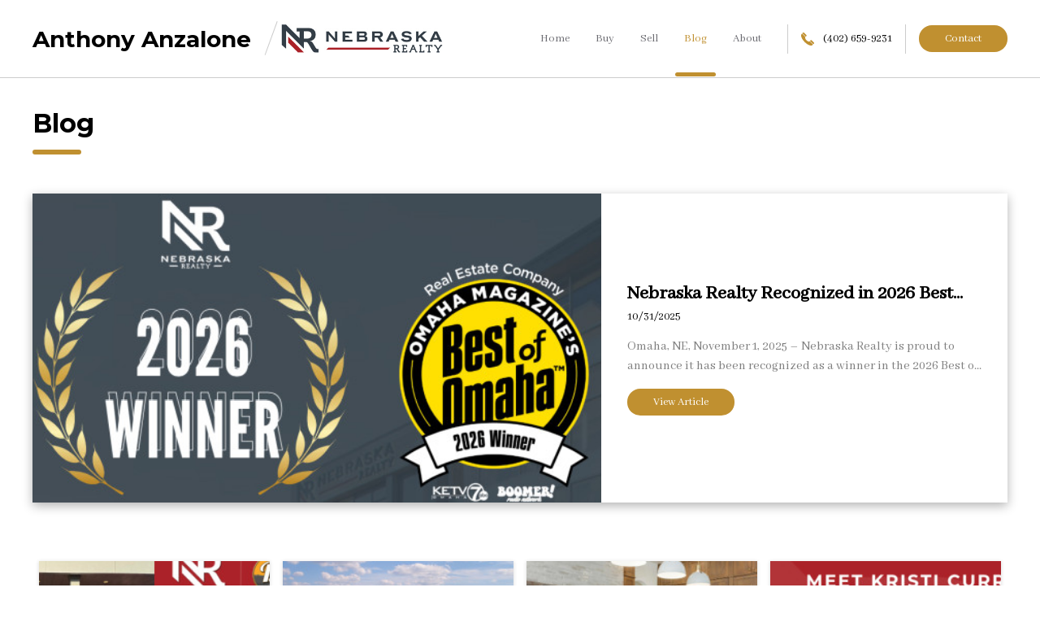

--- FILE ---
content_type: text/html; charset=UTF-8
request_url: https://www.forsalebyanthony.com/blog/
body_size: 4914
content:
<!DOCTYPE html>
<html lang="en">
<head>
    <meta charset="utf-8">
    <meta name="viewport" content="width=device-width, initial-scale=1">
    <link rel="apple-touch-icon" href="apple-touch-icon.png">
    <title>
        Anthony Anzalone - 
        Blog    </title>
    <meta name="description" content="">
    <meta name="keywords" content="">

    
    <!-- Javascript -->
    <script src="/resources/js/vendor/modernizr-2.8.3.min.js"></script>
    <script src="https://code.jquery.com/jquery-2.2.0.min.js" type="text/javascript"></script>
    <script src="/resources/js/vendor/flickity.js"></script>
    <script src="/resources/js/custom/main.js"></script>
    

    <!-- Styles -->
    <link rel="stylesheet" href="/resources/css/normalize.css">
    <link rel="stylesheet" href="/resources/css/init-public.css">
    <link rel="stylesheet" href="/resources/css/flickity.css" media="screen">
    <!-- THEME FILES -->
    
    <!-- color -->
<link rel="stylesheet" href="/resources/css/theme-001.css">
<!-- font: display -->
    <link rel="stylesheet" href="/resources/css/font-display-montserrat.css">
    <link href="https://fonts.googleapis.com/css2?family=Montserrat:wght@400;700&display=swap" rel="stylesheet">
    
<!-- font: body -->
    <link rel="stylesheet" href="/resources/css/font-body-abhaya-libre.css">
    <link href="https://fonts.googleapis.com/css2?family=Abhaya+Libre&display=swap" rel="stylesheet">
    
    <style >[wire\:loading], [wire\:loading\.delay], [wire\:loading\.inline-block], [wire\:loading\.inline], [wire\:loading\.block], [wire\:loading\.flex], [wire\:loading\.table], [wire\:loading\.grid], [wire\:loading\.inline-flex] {display: none;}[wire\:loading\.delay\.shortest], [wire\:loading\.delay\.shorter], [wire\:loading\.delay\.short], [wire\:loading\.delay\.long], [wire\:loading\.delay\.longer], [wire\:loading\.delay\.longest] {display:none;}[wire\:offline] {display: none;}[wire\:dirty]:not(textarea):not(input):not(select) {display: none;}input:-webkit-autofill, select:-webkit-autofill, textarea:-webkit-autofill {animation-duration: 50000s;animation-name: livewireautofill;}@keyframes livewireautofill { from {} }</style>
</head>
<body>
<div class="mobile-drawer globalMobileDrawer">
    <div class="inner-drawer-wrapper">
        <div class="drawer-header">
            <div class="menu-branding">Menu</div>
            <a href="" class="drawer-close globalMobileDrawerClose">
                <svg xmlns="http://www.w3.org/2000/svg" xmlns:v="https://vecta.io/nano" viewBox="0 0 64 64"><path class="fill" d="M38.43,32,62.66,7.76a4.55,4.55,0,0,0-6.43-6.43L32,25.56,7.76,1.33A4.55,4.55,0,0,0,1.33,7.76L25.56,32,1.33,56.23a4.55,4.55,0,1,0,6.43,6.43L32,38.43,56.23,62.66a4.55,4.55,0,0,0,6.43-6.43Z"/></svg>
            </a>
        </div>
        <div class="drawer-content">
            <a href="https://www.forsalebyanthony.com"><span class="link-text">Home</span></a>
            <a href="https://www.forsalebyanthony.com/buy"><span class="link-text">Buy</span></a>
            <a href="https://www.forsalebyanthony.com/sell"><span class="link-text">Sell</span></a>
                            <a href="https://www.forsalebyanthony.com/blog"><span class="link-text">Blog</span></a>
                        <a href="https://www.forsalebyanthony.com/about"><span class="link-text">About</span></a>
            <a href="https://www.forsalebyanthony.com/contact"><span class="link-text">Contact</span></a>
        </div>
        <div class="drawer-footer">
            <h6>Contact Me</h6>
            <a href="tel:4026599231" class="footer-link icon"><svg xmlns="http://www.w3.org/2000/svg" xmlns:v="https://vecta.io/nano" viewBox="0 0 64 64"><path class="fill" d="M42 42.6l-1.6 1.6c-.6.6-2.4.7-5.2-.3-3-1.1-6.3-3.3-9-6s-4.9-6-6-9c-1-2.8-.9-4.6-.3-5.2l1.6-1.6L4.7 5.3l-2 2c-6.9 6.9-.5 24.2 14.7 39.3 7.1 7.1 15 12.6 22.3 15.4 3.5 1.4 6.7 2 9.4 2 3.2 0 5.8-.9 7.6-2.8l2-2L42 42.6zM23 20.4l2.4-2.4c.9-.9 1.3-2 1.3-3.2s-.5-2.3-1.3-3.2L15.1 1.3c-1.8-1.8-4.6-1.8-6.4 0L6.3 3.7 23 20.4zm39.7 28.5L52.4 38.6c-1.8-1.8-4.6-1.8-6.4 0L43.6 41l16.7 16.7 2.4-2.4c1.7-1.8 1.7-4.6 0-6.4z"/></svg> &nbsp;(402) 659-9231</a>
            <a href="mailto:aoanzalone@ymail.com" class="footer-link icon"><svg xmlns="http://www.w3.org/2000/svg" xmlns:v="https://vecta.io/nano" viewBox="0 0 64 45.71"><path class="fill" d="M0 2.42V43.3l20.5-20.5L0 2.42zm33.15 25.7L61 0H2.44l28.28 28.12a1.72 1.72 0 0 0 2.43 0zm10.22-5.45L64 43.3V1.88l-20.63 20.8zM41 25.1l-5.4 5.43a5.14 5.14 0 0 1-7.27 0l-5.37-5.34L2.42 45.72h59.16z"/></svg> &nbsp;aoanzalone@ymail.com</a>
        </div>
    </div>
</div>
<div class="sweep header">
    <div class="container public-masthead">
        <div class="identity-group">
            <div class="primary">
                <div class="entity">
                                            <a href="/" class="text display-font">Anthony Anzalone</a>
                                    </div>

                <div class="brand-divider"></div>
                <a href="/" class="ner">
                    <img src="/img/global/nebraska-realty-logo-masthead-public.jpg" class="ner-logo" alt="Nebraska Realty Logo" />
                    <img src="/img/global/nebraska-realty-mark-masthead-public.jpg" class="ner-mark" alt="Nebraska Realty Logo" />
                </a>
            </div>
            <!-- <div class="secondary">
                <span class="subtle-text">Real Estate Agent</span>
            </div> -->
        </div>
        <div class="nav-wrapper">
            <nav class="desktop-nav" role="navigation" aria-label="Primary">
                <a href="https://www.forsalebyanthony.com" class="nav-links ">Home</a>
                <a href="https://www.forsalebyanthony.com/buy" class="nav-links ">Buy</a>
                <a href="https://www.forsalebyanthony.com/sell" class="nav-links ">Sell</a>
                                    <a href="https://www.forsalebyanthony.com/blog" class="nav-links  selected ">Blog</a>
                                <a href="https://www.forsalebyanthony.com/about" class="nav-links ">About</a>
            </nav>
            <div class="divider-pipe pipe-1"></div>
            <div class="header-phone"><a href="tel:4026599231"><svg xmlns="http://www.w3.org/2000/svg" xmlns:v="https://vecta.io/nano" viewBox="0 0 64 64"><path class="fill" d="M42 42.6l-1.6 1.6c-.6.6-2.4.7-5.2-.3-3-1.1-6.3-3.3-9-6s-4.9-6-6-9c-1-2.8-.9-4.6-.3-5.2l1.6-1.6L4.7 5.3l-2 2c-6.9 6.9-.5 24.2 14.7 39.3 7.1 7.1 15 12.6 22.3 15.4 3.5 1.4 6.7 2 9.4 2 3.2 0 5.8-.9 7.6-2.8l2-2L42 42.6zM23 20.4l2.4-2.4c.9-.9 1.3-2 1.3-3.2s-.5-2.3-1.3-3.2L15.1 1.3c-1.8-1.8-4.6-1.8-6.4 0L6.3 3.7 23 20.4zm39.7 28.5L52.4 38.6c-1.8-1.8-4.6-1.8-6.4 0L43.6 41l16.7 16.7 2.4-2.4c1.7-1.8 1.7-4.6 0-6.4z"/></svg> (402) 659-9231</a></div>
            <div class="divider-pipe pipe-2"></div>
            <div class="header-cta"><a href="https://www.forsalebyanthony.com/contact" class="button primary">Contact</a></div>
            <div class="divider-pipe pipe-3"></div>
            <div class="mobile-menu">
                <a href="" class="globalMobileMenu"><svg xmlns="http://www.w3.org/2000/svg" xmlns:v="https://vecta.io/nano" viewBox="0 0 64 64"><path class="fill" d="M5 17.63h54a5 5 0 0 0 0-10H5a5 5 0 0 0 0 10zM59 27H5a5 5 0 1 0 0 10h54a5 5 0 1 0 0-10zm0 19.37H5a5 5 0 0 0 0 10h54a5 5 0 0 0 0-10z"/></svg>
                    <span>Menu</span>
                </a>
            </div>
        </div>
    </div>
</div>
<div class="container pad-top-db">
	<div class="text-group">
        <h2>Blog</h2>
        <div class="divider"></div>
    </div>
</div>
<div wire:id="XlgECvvFIE0oUOkyxeoi" wire:initial-data="{&quot;fingerprint&quot;:{&quot;id&quot;:&quot;XlgECvvFIE0oUOkyxeoi&quot;,&quot;name&quot;:&quot;blog-list&quot;,&quot;locale&quot;:&quot;en&quot;,&quot;path&quot;:&quot;blog&quot;,&quot;method&quot;:&quot;GET&quot;,&quot;v&quot;:&quot;acj&quot;},&quot;effects&quot;:{&quot;listeners&quot;:[]},&quot;serverMemo&quot;:{&quot;children&quot;:[],&quot;errors&quot;:[],&quot;htmlHash&quot;:&quot;ae0e2e7c&quot;,&quot;data&quot;:{&quot;featuredArticles&quot;:[],&quot;articles&quot;:[],&quot;hasMoreArticles&quot;:true,&quot;page&quot;:1},&quot;dataMeta&quot;:{&quot;modelCollections&quot;:{&quot;featuredArticles&quot;:{&quot;class&quot;:&quot;App\\Post&quot;,&quot;id&quot;:[349],&quot;relations&quot;:[&quot;media&quot;],&quot;connection&quot;:&quot;mysql2&quot;,&quot;collectionClass&quot;:null},&quot;articles&quot;:{&quot;class&quot;:&quot;App\\Post&quot;,&quot;id&quot;:[348,347,346,345,343,342,341,340],&quot;relations&quot;:[&quot;media&quot;],&quot;connection&quot;:&quot;mysql2&quot;,&quot;collectionClass&quot;:null}}},&quot;checksum&quot;:&quot;50df61f9388984160d505b71706156d7739c2f3bb2dd59c8dc69abdb673805cb&quot;}}">
        <div class="container pad-vert-db">
        <div class="featured-blog-article" role="content" aria-label="Featured Blog Post">
            <a href="https://www.forsalebyanthony.com/blog/nebraska-realty-recognized-in-2026-best-of-omaha-awards" class="featured-blog-img">
                <img src="https://stnrwebprod.blob.core.windows.net/nr-storage/3341716/conversions/NR-Blog-Main-Graphic---Best-of-Omaha-2026-optimized.jpg" alt=""/>
            </a>
            <div class="featured-blog-content">
                <h3>Nebraska Realty Recognized in 2026 Best...</h3>
                <span>10/31/2025</span>
                <p>Omaha, NE, November 1, 2025 – Nebraska Realty is proud to announce it has been recognized as a winner in the 2026 Best o...</p>
                <a href="https://www.forsalebyanthony.com/blog/nebraska-realty-recognized-in-2026-best-of-omaha-awards" class="button primary">View Article</a>
            </div>
        </div>
    </div>
        <div class="container blog-wrapper pad-vert-db" role="content" aria-label="All Blog Post">
                    <div class="blog-item">
                <a href="https://www.forsalebyanthony.com/blog/nebraska-realty--wins-first-place-in--best-of-the-west-2025" class="card raised clearfix article">
                    <div class="image"><img src="https://stnrwebprod.blob.core.windows.net/nr-storage/3313869/conversions/NR-&amp;-Embarc-Blog-Main-Graphics-thumb.jpg" alt=""/></div>
                    <div class="content">
                        <h4>Nebraska Realty Scottsbluff &amp; Gering Off...</h4>
                        <span>09/25/2025</span>
                        <p>
                            FOR IMMEDIATE RELEASENebraska Realty Scottsbluff &amp; Gering Office Wins First Place in “Best of the West 2025”Gering,...
                        </p>
                    </div>
                </a>
            </div>
                    <div class="blog-item">
                <a href="https://www.forsalebyanthony.com/blog/the-ultimate-2025-guide-to-navigating-the-real-estate-market-" class="card raised clearfix article">
                    <div class="image"><img src="https://stnrwebprod.blob.core.windows.net/nr-storage/3288157/conversions/HeaderPhoto-thumb.jpg" alt=""/></div>
                    <div class="content">
                        <h4>The Ultimate 2025 Guide to Navigating th...</h4>
                        <span>08/28/2025</span>
                        <p>
                            Whether you are buying your first home or selling, understanding the current real estate market is key to making informe...
                        </p>
                    </div>
                </a>
            </div>
                    <div class="blog-item">
                <a href="https://www.forsalebyanthony.com/blog/the-top-home-upgrades-that-deliver-the-best-roi-when-selling" class="card raised clearfix article">
                    <div class="image"><img src="https://stnrwebprod.blob.core.windows.net/nr-storage/3284658/conversions/NR-&amp;-Embarc-Blog-Main-Graphics-(3)-(1)-(1)-thumb.jpg" alt=""/></div>
                    <div class="content">
                        <h4>The Top Home Upgrades That Deliver the B...</h4>
                        <span>08/21/2025</span>
                        <p>
                            When it comes to selling your home, not all upgrades are created equal. While a full-scale renovation might be tempting,...
                        </p>
                    </div>
                </a>
            </div>
                    <div class="blog-item">
                <a href="https://www.forsalebyanthony.com/blog/nebraska-realty-names-kristi-curren-managing-broker-of-sarpy-county-office" class="card raised clearfix article">
                    <div class="image"><img src="https://stnrwebprod.blob.core.windows.net/nr-storage/3279564/conversions/Kristi-Curren---Blog-Image-(1)-thumb.jpg" alt=""/></div>
                    <div class="content">
                        <h4>Nebraska Realty Names Kristi Curren Mana...</h4>
                        <span>08/13/2025</span>
                        <p>
                            Omaha, NE, August 13, 2025 — Nebraska Realty is proud to announce the appointment of Kristi Curren as the new Managing B...
                        </p>
                    </div>
                </a>
            </div>
                    <div class="blog-item">
                <a href="https://www.forsalebyanthony.com/blog/want-to-sell-your-home-fast--here-are-the-best-practices-to-boost-your-chances" class="card raised clearfix article">
                    <div class="image"><img src="https://stnrwebprod.blob.core.windows.net/nr-storage/3274084/conversions/NR-&amp;-Embarc-Blog-Main-Graphics-(1)-thumb.jpg" alt=""/></div>
                    <div class="content">
                        <h4>Want to Sell Your Home Fast? Here Are th...</h4>
                        <span>08/05/2025</span>
                        <p>
                            Selling your home isn’t just about putting a sign in the yard and waiting for offers to roll in. If you want to attract...
                        </p>
                    </div>
                </a>
            </div>
                    <div class="blog-item">
                <a href="https://www.forsalebyanthony.com/blog/can-you-compete-without-skipping-the-home-inspection--here-s-how" class="card raised clearfix article">
                    <div class="image"><img src="https://stnrwebprod.blob.core.windows.net/nr-storage/3227313/conversions/Home-Inspection-thumb.jpg" alt=""/></div>
                    <div class="content">
                        <h4>Can You Compete Without Skipping the Hom...</h4>
                        <span>06/27/2025</span>
                        <p>
                            Let’s set the stage.It’s a summer Saturday night, and you’ve been glued to your phone for over three hours, waiting to h...
                        </p>
                    </div>
                </a>
            </div>
                    <div class="blog-item">
                <a href="https://www.forsalebyanthony.com/blog/june-2025-housing-market-snapshot" class="card raised clearfix article">
                    <div class="image"><img src="https://stnrwebprod.blob.core.windows.net/nr-storage/3227311/conversions/June-Housing-Snapshot-thumb.jpg" alt=""/></div>
                    <div class="content">
                        <h4>June 2025 Housing Market Snapshot: Omaha...</h4>
                        <span>06/27/2025</span>
                        <p>
                            As we step into June, Omaha’s housing market remains steady, showing signs of both resilience and subtle shifts that buy...
                        </p>
                    </div>
                </a>
            </div>
                    <div class="blog-item">
                <a href="https://www.forsalebyanthony.com/blog/nebraska-realty-announces-embarc-realty-expansion-into-arizona" class="card raised clearfix article">
                    <div class="image"><img src="https://stnrwebprod.blob.core.windows.net/nr-storage/3213807/conversions/Graphic---Nebraska-Realty-Announces-Embarc-Realty-Expansion-into-Arizona,-Extending-Its-National-Reach-thumb.jpg" alt=""/></div>
                    <div class="content">
                        <h4>Nebraska Realty Announces Embarc Realty...</h4>
                        <span>06/03/2025</span>
                        <p>
                            FOR IMMEDIATE RELEASEOmaha, NE – June 4, 2025 – Nebraska Realty, one of the nation’s largest independently owned real es...
                        </p>
                    </div>
                </a>
            </div>
            </div>
        <div class="container pad-vert-db">
        <a href="#" class="button subtle full" wire:click.prevent="loadMore"> Load More</a>
    </div>
    </div>

<!-- Livewire Component wire-end:XlgECvvFIE0oUOkyxeoi --><div class="sweep footer" role="contentinfo">
    <div class="container pad-vert-db public-footer">
                <div class="columns three mrg-bottom-db">
            <h6>Contact Me</h6>
            <a href="tel:4026599231" class="footer-link icon"><svg xmlns="http://www.w3.org/2000/svg" xmlns:v="https://vecta.io/nano" viewBox="0 0 64 64"><path class="fill" d="M42 42.6l-1.6 1.6c-.6.6-2.4.7-5.2-.3-3-1.1-6.3-3.3-9-6s-4.9-6-6-9c-1-2.8-.9-4.6-.3-5.2l1.6-1.6L4.7 5.3l-2 2c-6.9 6.9-.5 24.2 14.7 39.3 7.1 7.1 15 12.6 22.3 15.4 3.5 1.4 6.7 2 9.4 2 3.2 0 5.8-.9 7.6-2.8l2-2L42 42.6zM23 20.4l2.4-2.4c.9-.9 1.3-2 1.3-3.2s-.5-2.3-1.3-3.2L15.1 1.3c-1.8-1.8-4.6-1.8-6.4 0L6.3 3.7 23 20.4zm39.7 28.5L52.4 38.6c-1.8-1.8-4.6-1.8-6.4 0L43.6 41l16.7 16.7 2.4-2.4c1.7-1.8 1.7-4.6 0-6.4z"/></svg> (402) 659-9231</a>
            <a href="mailto:aoanzalone@ymail.com" class="footer-link icon"><svg xmlns="http://www.w3.org/2000/svg" xmlns:v="https://vecta.io/nano" viewBox="0 0 64 45.71"><path class="fill" d="M0 2.42V43.3l20.5-20.5L0 2.42zm33.15 25.7L61 0H2.44l28.28 28.12a1.72 1.72 0 0 0 2.43 0zm10.22-5.45L64 43.3V1.88l-20.63 20.8zM41 25.1l-5.4 5.43a5.14 5.14 0 0 1-7.27 0l-5.37-5.34L2.42 45.72h59.16z"/></svg> &nbsp;aoanzalone@ymail.com</a>
        </div>
        <div class="columns two mrg-bottom-db">
            <h6>Browse</h6>
            <a href="https://www.forsalebyanthony.com" class="footer-link">Home</a>
            <a href="https://www.forsalebyanthony.com/buy" class="footer-link">Buy</a>
            <a href="https://www.forsalebyanthony.com/sell" class="footer-link">Sell</a>
                        <a href="https://www.forsalebyanthony.com/blog" class="footer-link">Blog</a>
                        <a href="https://www.forsalebyanthony.com/about" class="footer-link">About</a>
            <a href="https://www.forsalebyanthony.com/contact" class="footer-link">Contact</a>
            <a href="https://www.forsalebyanthony.com/privacy-policy" class="footer-link">Privacy Policy</a>
            <a href="https://www.forsalebyanthony.com/terms-of-service" class="footer-link">Terms of Service</a>
        </div>
        <div class="columns four">
            <p>
                The data relating to real estate for sale or rent on this web site comes in part from the IDX program of the Great Plains REALTORS® Multiple Listing Service. The listing broker is shown on the bottom of each property's page. Some properties which appear for sale on this web site may subsequently have sold or may no longer be available. All information provided is deemed reliable but is not guaranteed and should be independently verified. IDX information is provided for consumers’ personal, non-commercial use, and may not be used for any purpose other than to identify prospective properties consumers may be interested in purchasing. Listing information copyright 2017, Great Plains REALTORS® Multiple Listing Service.
            </p>
        </div>

    </div>
</div>
<div class="sweep socket">
    <div class="container pad-vert public-footer">
        <p>&copy; Nebraska Realty 2026. All rights reserved.</p>
        <div class="socket-branding">
            <a href="" class="text">Anthony Anzalone</a>
            <div class="brand-divider"></div>
            <a href="https://www.nebraskarealty.com" class="ner">
                <img src="/img/global/nebraska-realty-logo-footer-public.png" class="ner-logo" alt="Nebraska Realty Logo" />
            </a>
        </div>
    </div>
</div>
<script src="/livewire/livewire.js?id=90730a3b0e7144480175" data-turbo-eval="false" data-turbolinks-eval="false" ></script><script data-turbo-eval="false" data-turbolinks-eval="false" >window.livewire = new Livewire();window.Livewire = window.livewire;window.livewire_app_url = '';window.livewire_token = 'RLRiFOSbLJM7vXF5CNY5jeVJjp04V9n8oZI6jf2z';window.deferLoadingAlpine = function (callback) {window.addEventListener('livewire:load', function () {callback();});};let started = false;window.addEventListener('alpine:initializing', function () {if (! started) {window.livewire.start();started = true;}});document.addEventListener("DOMContentLoaded", function () {if (! started) {window.livewire.start();started = true;}});</script>
</body>
</html>



--- FILE ---
content_type: text/css
request_url: https://www.forsalebyanthony.com/resources/css/init-public.css
body_size: 13171
content:
.sweep{width:100%;display:block}.container{max-width:1200px;margin:0 auto;padding-left:1.6rem;padding-right:1.6rem;content:" ";display:table;clear:both}.column,.columns,.container{position:relative;width:100%;box-sizing:border-box}.column,.columns{float:left;margin-left:0}@media (min-width:768px){.column,.columns{margin-left:4%}.column:first-child,.columns:first-child{margin-left:0}.one.column,.one.columns{width:4.6666666667%}.two.columns{width:13.3333333333%}.three.columns{width:22%}.four.columns{width:30.6666666667%}.five.columns{width:39.3333333333%}.six.columns{width:48%}.seven.columns{width:56.6666666667%}.eight.columns{width:65.3333333333%}.nine.columns{width:74%}.ten.columns{width:82.6666666667%}.eleven.columns{width:91.3333333333%}.twelve.columns{width:100%;margin-left:0}.one-third.column{width:30.6666666667%}.one-fourth.column{width:22%}.one-fifth.column{width:16.8%}.one-seventh.column{width:10.8571428571%}.two-thirds.column{width:65.3333333333%}.one-half.column{width:48%}.offset-by-one.column,.offset-by-one.columns{margin-left:8.6666666667%}.offset-by-two.column,.offset-by-two.columns{margin-left:17.3333333333%}.offset-by-three.column,.offset-by-three.columns{margin-left:26%}.offset-by-four.column,.offset-by-four.columns{margin-left:34.6666666667%}.offset-by-five.column,.offset-by-five.columns{margin-left:43.3333333333%}.offset-by-six.column,.offset-by-six.columns{margin-left:52%}.offset-by-seven.column,.offset-by-seven.columns{margin-left:60.6666666667%}.offset-by-eight.column,.offset-by-eight.columns{margin-left:69.3333333333%}.offset-by-nine.column,.offset-by-nine.columns{margin-left:78%}.offset-by-ten.column,.offset-by-ten.columns{margin-left:86.6666666667%}.offset-by-eleven.column,.offset-by-eleven.columns{margin-left:95.3333333333%}.offset-by-one-third.column,.offset-by-one-third.columns{margin-left:34.6666666667%}.offset-by-two-thirds.column,.offset-by-two-thirds.columns{margin-left:69.3333333333%}.offset-by-one-half.column,.offset-by-one-half.columns{margin-left:52%}}@media (min-width:1200px){.container{padding:0}}.column.rev-flow,.columns.rev-flow{float:left}@media only screen and (min-width:768px){.column.rev-flow,.columns.rev-flow{float:right!important}.column.rev-flow:first-child,.columns.rev-flow:first-child{margin-left:4%}.column.rev-flow:last-child,.columns.rev-flow:last-child{margin-left:0}}.pad-all{padding:1.6rem}.pad-horiz{padding-right:1.6rem;padding-left:1.6rem}.pad-vert{padding-top:1.6rem;padding-bottom:1.6rem}.pad-left{padding-left:1.6rem}.pad-right{padding-right:1.6rem}.pad-top{padding-top:1.6rem}.pad-bottom{padding-bottom:1.6rem}.pad-none{padding:0!important}.pad-all-hf{padding:.8rem}.pad-horiz-hf{padding-right:.8rem;padding-left:.8rem}.pad-vert-hf{padding:.8rem 0}.pad-left-hf{padding-left:.8rem}.pad-right-hf{padding-right:.8rem}.pad-top-hf{padding-top:.8rem}.pad-bottom-hf{padding-bottom:.8rem}.pad-all-qt{padding:.4rem}.pad-horiz-qt{padding-right:.4rem;padding-left:.4rem}.pad-vert-qt{padding:.4rem 0}.pad-left-qt{padding-left:.4rem}.pad-right-qt{padding-right:.4rem}.pad-top-qt{padding-top:.4rem}.pad-bottom-qt{padding-bottom:.4rem}.pad-all-db{padding:3.2rem}.pad-horiz-db{padding-left:3.2rem;padding-right:3.2rem}.pad-vert-db{padding-top:3.2rem;padding-bottom:3.2rem}.pad-left-db{padding-left:3.2rem}.pad-right-db{padding-right:3.2rem}.pad-top-db{padding-top:3.2rem}.pad-bottom-db{padding-bottom:3.2rem}.pad-all-xl{padding:6.4rem}.pad-horiz-xl{padding-left:6.4rem;padding-right:6.4rem}.pad-vert-xl{padding-top:6.4rem;padding-bottom:6.4rem}.pad-left-xl{padding-left:6.4rem}.pad-right-xl{padding-right:6.4rem}.pad-top-xl{padding-top:6.4rem}.pad-bottom-xl{padding-bottom:6.4rem}.mrg-all{margin:1.6rem}.mrg-horiz{margin:0 1.6rem}.mrg-vert{margin:1.6rem 0}.mrg-left{margin-left:1.6rem!important}.mrg-right{margin-right:1.6rem}.mrg-top{margin-top:1.6rem!important}.mrg-bottom{margin-bottom:1.6rem}.mrg-all-db{margin:3.2rem}.mrg-horiz-db{margin:0 3.2rem}.mrg-vert-db{margin:3.2rem 0}.mrg-left-db{margin-left:3.2rem!important}.mrg-right-db{margin-right:3.2rem}.mrg-top-db{margin-top:3.2rem}.mrg-bottom-db{margin-bottom:3.2rem}.mrg-all-xl{margin:6.4rem}.mrg-horiz-xl{margin:0 6.4rem}.mrg-vert-xl{margin:6.4rem 0}.mrg-left-xl{margin-left:6.4rem!important}.mrg-right-xl{margin-right:6.4rem}.mrg-top-xl{margin-top:6.4rem}.mrg-bottom-xl{margin-bottom:6.4rem}.mrg-all-hf{margin:.8rem}.mrg-horiz-hf{margin:0 .8rem}.mrg-vert-hf{margin:.8rem 0}.mrg-left-hf{margin-left:.8rem!important}.mrg-right-hf{margin-right:.8rem}.mrg-top-hf{margin-top:.8rem}.mrg-bottom-hf{margin-bottom:.8rem}.mrg-all-qt{margin:.4rem}.mrg-horiz-qt{margin:0 .4rem}.mrg-vert-qt{margin:.4rem 0}.mrg-left-qt{margin-left:.4rem}.mrg-right-qt{margin-right:.4rem}.mrg-top-qt{margin-top:.4rem}.mrg-bottom-qt{margin-bottom:.4rem}.mrg-bottom-qd{margin-bottom:6.4rem}.mrg-none{margin:0!important}.mrg-left-none{margin-left:0!important}.mrg-right-none{margin-right:0!important}.mrg-top-none{margin-top:0!important}.mrg-bottom-none{margin-bottom:0!important}.mrg-left-neg{margin-left:-1.6rem!important}.mrg-right-neg{margin-right:-1.6rem}.mrg-top-neg{margin-top:-1.6rem!important}.mrg-bottom-neg{margin-bottom:-1.6rem}.mrg-left-neg-hf{margin-left:-.8rem!important}.mrg-right-neg-hf{margin-right:-.8rem}.mrg-top-neg-hf{margin-top:-.8rem!important}.mrg-bottom-neg-hf{margin-bottom:-.8rem}.fluid{width:100%;box-sizing:border-box}.max-full-width{max-width:100%;box-sizing:border-box}.full-width{width:100%;box-sizing:border-box}.transparent-back{background-color:transparent!important}.float-right{display:block;float:right!important}.float-left{display:block;float:left!important}.text-center{text-align:center}.text-right{text-align:right}.truncate{white-space:nowrap;overflow:hidden;text-overflow:ellipsis}.hidden{display:none!important}.visible{display:block!important}.visuallyhidden{border:0;clip:rect(0 0 0 0);height:1px;margin:-1px;overflow:hidden;padding:0;position:absolute;width:1px}.visuallyhidden.focusable:active,.visuallyhidden.focusable:focus{clip:auto;height:auto;margin:0;overflow:visible;position:static;width:auto}.invisible{visibility:hidden}.clearfix:after,.clearfix:before{content:" ";display:table}.clearfix:after{clear:both}.border-top{border-top:1px solid #ccc}h1,h2,h3,h4,h5,h6{margin-top:0}ol,ul{line-height:2.4rem}blockquote{line-height:1.5;font-size:1.8rem}.x-small{font-size:1.15rem}.small,.x-small{line-height:1.8rem}.small{font-size:1.2rem}.medium{font-size:1.4rem;line-height:2.05rem}.medium-large{font-size:1.7rem;line-height:2.35rem}.large{font-size:2rem;line-height:2.5rem}.x-large{font-size:2.2rem;line-height:2.4rem}.huge{font-size:5.5rem;line-height:5rem!important}a.button,a.button:active,a.button:link,a.button:visited,button,input[type=button],input[type=submit]{display:block;text-align:center;float:left;width:auto;text-decoration:none;border:none;transition:all .25s ease;border-radius:30px;padding:.8rem 3.2rem;box-sizing:border-box;font-weight:400;font-size:1.4rem;cursor:pointer}a.button.full,a.button:active.full,a.button:link.full,a.button:visited.full,button.full,input[type=button].full,input[type=submit].full{width:100%}a.button.sm,a.button:active.sm,a.button:link.sm,a.button:visited.sm,button.sm,input[type=button].sm,input[type=submit].sm{font-size:1.2rem;padding:1.2rem 1.6rem}a.button.full,a.button:active.full,a.button:link.full,a.button:visited.full,button.full,input[type=button].full,input[type=submit].full{width:100%!important;text-align:center!important}a.button.icon,a.button:active.icon,a.button:link.icon,a.button:visited.icon,button.icon,input[type=button].icon,input[type=submit].icon{display:flex;flex-direction:row}a.button.icon svg,a.button:active.icon svg,a.button:link.icon svg,a.button:visited.icon svg,button.icon svg,input[type=button].icon svg,input[type=submit].icon svg{width:1.4rem;height:1.4rem;margin-right:.8rem}a.button.center,a.button:active.center,a.button:link.center,a.button:visited.center,button.center,input[type=button].center,input[type=submit].center{margin:0 auto}input[type=date],input[type=email],input[type=password],input[type=phone],input[type=search],input[type=tel],input[type=text],textarea{display:block;float:left;clear:both;padding:.8rem;border-radius:4px;width:100%;border:2px solid #ccc;font-size:1.4rem;box-sizing:border-box}input[type=search]{display:inline!important;float:none;width:inherit}.form-row{margin-bottom:1.6rem}.form-row,.input-wrapper{display:block;float:left;width:100%;clear:both}.input-wrapper{box-sizing:border-box}.input-wrapper.full,.input-wrapper.lg,.input-wrapper.md,.input-wrapper.sm,.input-wrapper.tiny{width:100%;min-width:unset}.input-wrapper input.full,.input-wrapper input.lg,.input-wrapper input.md,.input-wrapper input.sm,.input-wrapper textarea.full,.input-wrapper textarea.lg,.input-wrapper textarea.md,.input-wrapper textarea.sm{width:100%}@media only screen and (min-width:768px){.field-space{padding-right:1.6rem}.input-wrapper.tiny{width:15%;clear:none!important;min-width:unset}.input-wrapper.sm{width:30%;clear:none!important;min-width:unset}.input-wrapper.md{width:50%;clear:none!important}.input-wrapper.lg{width:75%;clear:none!important}.input-wrapper.full{width:100%}.input-wrapper input.sm,.input-wrapper textarea.sm{width:30%}.input-wrapper input.md,.input-wrapper textarea.md{width:50%}.input-wrapper input.lg,.input-wrapper textarea.lg{width:75%}.input-wrapper input.full,.input-wrapper textarea.full{width:100%}}textarea{min-height:14rem;max-height:30rem}.input-wrapper>span{display:none}.input-wrapper.error>span{color:#e74c3c}.input-wrapper.error>span,span.input-message{display:block;float:left;width:100%;padding:.4rem 0;font-style:italic;font-size:1.4rem}.custom-select{position:relative;display:block;padding:0;min-height:3.7rem;float:left}.custom-select,.custom-select select{width:100%;transition:all .25s ease;border-radius:4px}.custom-select select{position:absolute;z-index:4;top:0;left:0;font-size:1.4rem;height:3.7rem;margin:0;padding:.8rem 4.8rem .8rem 1.6rem;border-width:2px;border-style:solid;outline:none;background:none;cursor:pointer;-webkit-appearance:none;-moz-appearance:none;appearance:none}.custom-select span.decoration{display:block;position:absolute;right:1rem;top:.75rem}.custom-select span.decoration svg{width:1.2rem;height:1.2rem}.radio-check-group{display:block;float:left;clear:both;margin-bottom:.8rem;box-sizing:border-box}.radio-check-group.indent{padding-left:2.4rem}input[type=radio]{display:none}input[type=radio]+label{font-family:Arial,sans-serif;font-size:14px}input[type=radio]+label span{display:inline-block;width:20px;height:20px;margin:-1px 4px 0 0;vertical-align:middle;cursor:pointer;border-radius:10px;background-color:#d9d9d9}input[type=radio]+label span,input[type=radio]:checked+label span{transition:background-color .125s linear}input[type=checkbox]{display:none;cursor:pointer}input[type=checkbox]+label{font-family:Arial,sans-serif;font-size:14px;cursor:pointer}input[type=checkbox]+label span{display:inline-block;width:20px;height:20px;margin:-1px 4px 0 0;vertical-align:middle;border-radius:2px;background-color:#d9d9d9;cursor:pointer}input[type=checkbox]:checked+label span{background-image:url(/img/forms/checkbox-checked@2x.png);background-repeat:no-repeat;background-size:20px 20px;background-position:0 0;background-color:#fff;cursor:pointer}input[type=checkbox]+label span,input[type=checkbox]:checked+label span{transition:all .125s linear}form label{display:block;float:left;width:100%;font-size:1.4rem;font-weight:700;padding-bottom:.8rem}.preview{padding:1.6rem;border-radius:.6rem}.preview,form{box-sizing:border-box;display:block;float:left;width:100%}form .title-group{display:flex;flex-direction:column;margin-bottom:3.2rem}form .title-group h3{text-transform:uppercase;font-size:2rem!important;margin-bottom:.4rem}.form-action-group{display:flex;flex-direction:row;float:left;justify-content:space-between}.form-action-group a.button,.form-action-group button.button{width:14rem;flex-shrink:0}.form-action-group a.button:first-child,.form-action-group button.button:first-child{margin-right:1.6rem}.screen,a.screen{position:fixed;z-index:100;display:none;background-color:hsla(0,0%,100%,.7);left:0;right:0;top:0;bottom:0}a.screen{text-decoration:none;cursor:default}.modal{position:absolute;z-index:140;display:block;box-shadow:0 0 10px rgba(0,0,0,.35);background-color:#fff;left:50%;top:50%;border-radius:4px;box-sizing:border-box}.modal.modalContentContact,.modal.modalContentFinancing{display:none;position:fixed!important}.modal .modal-header{display:block;box-sizing:border-box;height:7.2rem;padding:1.6rem}.modal .modal-header a,.modal .modal-header a:active,.modal .modal-header a:link,.modal .modal-header a:visited{text-decoration:none;float:right;display:block;width:auto}.modal .modal-header a:active svg,.modal .modal-header a:link svg,.modal .modal-header a:visited svg,.modal .modal-header a svg{width:16px;height:16px;display:inline-block}.modal .modal-header a:active svg .fill,.modal .modal-header a:link svg .fill,.modal .modal-header a:visited svg .fill,.modal .modal-header a svg .fill{fill:#ccc}.modal .modal-header h4{font-size:1.6rem;line-height:1.1;display:inline-block}.modal .modal-footer{display:block;box-sizing:border-box;height:7.2rem;padding:1.6rem}.modal .button-footer{display:block;position:absolute;bottom:1.6rem;left:1.6rem;right:1.6rem;height:6rem}.modal .modal-inner{display:block;position:relative;overflow-y:scroll;overflow-x:none;padding:0 1.6rem;box-sizing:border-box;font-size:1.6rem}.modal.mortgage-financing,.modal.property-contact{width:30rem;height:46rem;margin-left:-15rem;margin-top:-23rem;padding:1.6rem 0}.modal.mortgage-financing .modal-inner,.modal.property-contact .modal-inner{width:30rem;height:35.4rem}@media only screen and (min-width:768px){.screen.prop-details{display:none}.modal.mortgage-financing,.modal.property-contact{display:none;width:44rem;height:52.8rem;margin-left:-22rem;margin-top:-26.4rem}.modal.mortgage-financing .modal-inner,.modal.property-contact .modal-inner{width:44rem;height:45.6rem}}.swatch-facebook{background-color:#3b5998!important}.swatch-twitter{background-color:#00aced!important}.swatch-pinterest{background-color:#c8232c!important}.swatch-linkedin{background-color:#0077b5!important}.swatch-instagram{background-color:#cd486b!important}.swatch-email{background-color:grey!important}.border-bottom{border-bottom:1px solid #ccc}p{color:grey}.map-main-content{background-repeat:no-repeat;background-position:50%;background-size:cover;bottom:6rem}.map-main-content,.map-sidebar{position:absolute;top:14.5rem;left:0;right:0}.map-sidebar{display:block;background-color:#fff;bottom:5rem}@media only screen and (min-width:768px){.map-main-content{right:38rem}.map-sidebar{display:block;bottom:5rem;right:0;left:auto;width:38rem;border-left:1px solid #ccc}}@media only screen and (min-width:1000px){.map-main-content{right:55rem}.map-sidebar{width:55rem}}@media only screen and (min-width:1200px){.map-main-content{right:55rem}.map-sidebar{width:55rem}}.filter-bar-map{float:left;width:100%;border-bottom:1px solid #ccc;background-color:#fff;height:48px;box-shadow:inset 0 6px 12px rgba(0,0,0,.3)}.filter-bar-map.neighborhoods{height:56px;box-shadow:none;background-color:#fff}.filter-bar-map.neighborhoods h1{margin:.8rem 0 0 1.6rem;width:auto;float:left}.filter-bar-map.desktop{display:none}.filter-bar-map.mobile,.filter-bar-map.mobile h1{display:block}.filter-bar-map.mobile.neighborhoods .neighborhood-type-toggle-mobile{width:200px;margin:.8rem 0 0 .8rem}@media only screen and (min-width:768px){.filter-bar-map.desktop{display:block}.filter-bar-map.mobile{display:none}}.neighborhood-type-toggle{display:block;float:left;clear:none;box-sizing:border-box;padding:.8rem 1.6rem;border-radius:4px;border:1px solid #ccc;margin:.8rem .4rem 0 1.6rem;height:40px;text-decoration:none;line-height:1.5;transition:all .25s ease}.neighborhood-type-toggle:hover{background-color:#f2f2f2}.neighborhood-type-toggle:last-child{margin:.8rem 0 0}.view-type-toggle{display:block;float:right;clear:none;box-sizing:border-box;border-radius:4px;border:1px solid #ccc;height:40px;margin:.8rem 1.6rem 0 0;cursor:pointer;width:170px;line-height:1.5}.view-type-toggle.mobile{width:90px}.view-type-toggle .inner-btn{padding:.8rem 1.6rem;border-right:1px solid #ccc;display:block;float:left;width:50%;height:100%;box-sizing:border-box;transition:all .25s ease}.view-type-toggle .inner-btn svg{width:18px;height:18px}.view-type-toggle .inner-btn:last-child{border-right:none}.view-type-toggle .inner-btn.selected{color:#fff}.view-type-toggle .inner-btn.selected svg .fill{fill:#fff}.view-type-toggle .inner-btn:hover{background-color:#f2f2f2}.map-keyword-search{width:30rem!important;margin:.8rem 1.6rem 0;padding-left:3.2rem;background-image:url(/img/map/search-input-bg.png);background-repeat:no-repeat;background-position:100%;background-size:25px 19px;box-sizing:border-box}.map-keyword-search.mobile{margin:0;width:100%!important}.map-filter-wrapper{display:block;position:relative;float:left;border-left:1px solid #ccc}.map-filter-wrapper:last-child{border-right:1px solid #ccc}.map-filter-wrapper .filter-dropdown-wrapper{display:block;position:absolute;top:50px;left:0;margin-left:-1.6rem;z-index:300;background:#fff;box-sizing:border-box;border-radius:4px;box-shadow:0 6px 12px rgba(0,0,0,.3);overflow:hidden}.map-filter-wrapper .filter-dropdown-wrapper .inner-dd{display:block;float:left;width:100%;height:100%;padding:1.6rem;box-sizing:border-box;overflow-y:auto;overflow-x:hidden}.map-filter-wrapper .filter-dropdown-wrapper .inner-dd .radio-check-group{width:100%}.property-type{width:24rem;height:19.5rem}.property-type .dd-footer{margin-left:-16px;padding-left:16px;padding-right:32px;width:24rem!important}.listing-status{width:24rem;height:14rem}.map-filter .w-status-decorator svg{width:1rem;height:1rem}.map-filter .w-status-decorator.sale svg .fill{fill:#26de81}.map-filter .w-status-decorator.pending svg .fill{fill:#f5a623}.map-filter .w-status-decorator.sold svg .fill{fill:#d0021b}.inner-dd.spc-group>.radio-check-group{position:relative}.inner-dd.spc-group>.radio-check-group.w-status-decorator svg{position:absolute;right:0;top:0;width:1.8rem;height:1.8rem}.inner-dd.spc-group>.radio-check-group.w-status-decorator.sale svg .fill{fill:#26de81}.inner-dd.spc-group>.radio-check-group.w-status-decorator.pending svg .fill{fill:#f5a623}.inner-dd.spc-group>.radio-check-group.w-status-decorator.sold svg .fill{fill:#d0021b}.home-type{width:24rem;height:258px}.neighborhood-type{width:24rem;height:150px}.lot-size{width:24rem;height:70px}.price{width:29rem;height:70px}.price .max-price,.price .min-price{width:45%;clear:none!important}.price .price-range-spacer{display:block;float:left;width:10%;height:20px;line-height:2.75;text-align:center}.beds{width:372px;height:72px}ul.beds-group{list-style-type:none;margin:0;padding:0;display:block;height:4rem;width:340px;border-top:1px solid #ccc;border-bottom:1px solid #ccc;border-left:1px solid #ccc}ul.beds-group>li{float:left;margin:0;height:4rem;position:relative;text-align:center}ul.beds-group>li.studio{width:32%!important}ul.beds-group>li.four,ul.beds-group>li.one,ul.beds-group>li.three,ul.beds-group>li.two{width:17%!important}ul.garage-group{list-style-type:none;margin:0;padding:0;display:block;height:4rem;width:100%;border-top:1px solid #ccc;border-bottom:1px solid #ccc;border-left:1px solid #ccc}ul.garage-group>li{float:left;margin:0;height:4rem;position:relative;text-align:center}ul.garage-group>li.any,ul.garage-group>li.one,ul.garage-group>li.three,ul.garage-group>li.two{width:25%!important}.beds-group input,.beds-group label,.garage-group input,.garage-group label{display:block;position:absolute;top:0;left:0;right:0;bottom:0}.beds-group input[type=radio],.garage-group input[type=radio]{opacity:.011;z-index:100}.beds-group input[type=radio]:checked+label,.garage-group input[type=radio]:checked+label{color:#fff}.beds-group label,.garage-group label{padding:.8rem;box-sizing:border-box;border-right:1px solid #ccc;cursor:pointer;z-index:90}.beds-group label:hover,.garage-group label:hover{background:#f2f2f2}.more{width:36rem;height:40rem}.more .more-grid-row{display:block;float:left;width:100%;clear:both;margin-bottom:1.6rem}.more .more-grid-row .mgr-1{font-weight:700;text-align:left;display:block;float:left;width:30%;line-height:2.5}.more .more-grid-row .mgr-2{display:block;float:left;width:70%}.more .more-grid-row .range-1{display:block;float:left;width:45%}.more .more-grid-row .range-2{display:block;float:left;width:10%;height:20px;line-height:2.75;text-align:center}.more .more-grid-row .range-3{display:block;float:left;width:45%}.map-filter{display:block;position:relative;float:left;padding:1.6rem;height:100%}.map-filter svg{width:8px;height:8px;display:inline-block}.map-filter:hover{cursor:pointer}.filter-bar-map.mobile .results-label,.results-label{display:block;float:left;width:auto;font-weight:700;line-height:2.5}.filter-bar-map.mobile .results-label{margin:.4rem 0 0 1.6rem}.filter-bar-map.mobile a.map-filter-action,.filter-bar-map.mobile a.map-filter-action:active,.filter-bar-map.mobile a.map-filter-action:hover,.filter-bar-map.mobile a.map-filter-action:link,.filter-bar-map.mobile a.map-filter-action:visited{display:block;position:relative;float:left;width:100%;height:100%;box-sizing:border-box;padding:.8rem 1.6rem;line-height:2.5;text-decoration:none}.filter-bar-map.mobile a.map-filter-action:active svg,.filter-bar-map.mobile a.map-filter-action:hover svg,.filter-bar-map.mobile a.map-filter-action:link svg,.filter-bar-map.mobile a.map-filter-action:visited svg,.filter-bar-map.mobile a.map-filter-action svg{width:16px;height:16px}.mobile-filter-tray{position:absolute;z-index:240;top:0;left:0;right:0;bottom:0;background-color:#fff;box-sizing:border-box}.mobile-filter-tray .radio-check-group{border-bottom:1px solid #ccc;width:100%;padding-top:.4rem;padding-bottom:1.2rem;position:relative}.mobile-filter-tray .radio-check-group.w-status-decorator svg{position:absolute;right:0;top:0;width:1.8rem;height:1.8rem}.mobile-filter-tray .radio-check-group.w-status-decorator.sale svg .fill{fill:#26de81}.mobile-filter-tray .radio-check-group.w-status-decorator.pending svg .fill{fill:#f5a623}.mobile-filter-tray .radio-check-group.w-status-decorator.sold svg .fill{fill:#d0021b}.mobile-filter-tray .radio-check-group:last-child{border-bottom:none;padding-bottom:.4rem}.mobile-filter-tray .mft-header{display:block;position:absolute;box-sizing:border-box;z-index:244;top:0;left:0;right:0;height:50px;border-bottom:1px solid #ccc;padding:.8rem}.mobile-filter-tray .mft-header h3{width:auto;float:left}.mobile-filter-tray .mft-header a.mft-close,.mobile-filter-tray .mft-header a.mft-close:active,.mobile-filter-tray .mft-header a.mft-close:hover,.mobile-filter-tray .mft-header a.mft-close:link,.mobile-filter-tray .mft-header a.mft-close:visited{float:right;display:block;width:18px;height:18px;text-decoration:none;margin:.8rem .4rem 0 0}.mobile-filter-tray .mft-header a.mft-close:active svg,.mobile-filter-tray .mft-header a.mft-close:hover svg,.mobile-filter-tray .mft-header a.mft-close:link svg,.mobile-filter-tray .mft-header a.mft-close:visited svg,.mobile-filter-tray .mft-header a.mft-close svg{width:18px;height:18px}.mobile-filter-tray .mft-content{display:block;position:absolute;box-sizing:border-box;z-index:244;top:50px;left:0;right:0;bottom:66px;padding:1.6rem;overflow-y:scroll}.mobile-filter-tray .mft-content .mft-section{display:block;float:left;clear:both;width:100%;padding:0 0 1.6rem;margin-bottom:1.6rem}.mobile-filter-tray .mft-content .mft-section h6{margin-bottom:1.6rem;padding:1.6rem;box-sizing:border-box;background-color:#f2f2f2}.mobile-filter-tray .mft-content .mft-section ul.beds-group{width:100%!important}.mobile-filter-tray .mft-content .mft-section.beds,.mobile-filter-tray .mft-content .mft-section.home-type,.mobile-filter-tray .mft-content .mft-section.lot-size,.mobile-filter-tray .mft-content .mft-section.neighborhood-type,.mobile-filter-tray .mft-content .mft-section.price{width:100%!important;height:auto}.mobile-filter-tray .mft-content .mft-section.beds .btn-group{width:100%!important}.mobile-filter-tray .mft-content .mft-section.more{width:100%!important;height:auto}.mobile-filter-tray .mft-content .custom-select,.mobile-filter-tray .mft-content input{margin-bottom:.8rem}.mobile-filter-tray .mft-footer{display:block;position:absolute;box-sizing:border-box;z-index:244;bottom:0;left:0;right:0;height:6.6rem;padding:.8rem;border-top:1px solid #ccc}.mobile-map-list-toggle{display:block;position:absolute;box-sizing:border-box;bottom:50px;left:50%;margin-left:-120px;width:240px;box-shadow:0 -6px 12px rgba(0,0,0,.3);height:44px;border-radius:4px 4px 0 0;background-color:#fff}.mobile-map-list-toggle a,.mobile-map-list-toggle a:active,.mobile-map-list-toggle a:link,.mobile-map-list-toggle a:visited a:hover{display:block;float:left;width:50%;height:100%;text-decoration:none;border-left:1px solid #ccc;text-align:center;line-height:3;box-sizing:border-box;border-radius:4px 0 0 0}.mobile-map-list-toggle a.selected,.mobile-map-list-toggle a:active.selected,.mobile-map-list-toggle a:link.selected,.mobile-map-list-toggle a:visited a:hover.selected{color:#fff}.mobile-map-list-toggle a:active:last-child,.mobile-map-list-toggle a:last-child,.mobile-map-list-toggle a:link:last-child,.mobile-map-list-toggle a:visited a:hover:last-child{border-right:none;border-radius:0 4px 0 0}@media only screen and (min-width:768px){.mobile-map-list-toggle{display:none}}.map-sidebar .filter-wrapper{position:absolute;display:block;float:left;left:0;height:50px;right:0;top:0;box-sizing:border-box;padding:.8rem}.map-sidebar .filter-wrapper .list-sort{float:left!important;width:100%}.map-sidebar .filter-wrapper .results-label{display:block;float:left;width:auto;font-weight:700;line-height:2.5}.map-sidebar .inner{position:absolute;display:block;float:left;left:0;top:50px;right:0;bottom:0;border-top:1px solid #ccc;overflow-y:auto}.map-sidebar .inner a.map-list-item,.map-sidebar .inner a.map-list-item:active,.map-sidebar .inner a.map-list-item:link,.map-sidebar .inner a.map-list-item:visited{display:block;float:left;width:100%;box-sizing:border-box;height:auto;border-bottom:1px solid #ccc;text-decoration:none;padding:.8rem}.map-sidebar .inner a.map-list-item:active>.mli-img-wrapper,.map-sidebar .inner a.map-list-item:link>.mli-img-wrapper,.map-sidebar .inner a.map-list-item:visited>.mli-img-wrapper,.map-sidebar .inner a.map-list-item>.mli-img-wrapper{display:block;float:left;width:35%;height:13rem;box-sizing:border-box;position:relative;overflow:hidden}.map-sidebar .inner a.map-list-item:active>.mli-img-wrapper img,.map-sidebar .inner a.map-list-item:link>.mli-img-wrapper img,.map-sidebar .inner a.map-list-item:visited>.mli-img-wrapper img,.map-sidebar .inner a.map-list-item>.mli-img-wrapper img{position:absolute;max-width:150%;height:auto;top:50%;left:50%;transform:translate3d(-50%,-50%,0)}.map-sidebar .inner a.map-list-item .mli-content-wrapper,.map-sidebar .inner a.map-list-item:active .mli-content-wrapper,.map-sidebar .inner a.map-list-item:link .mli-content-wrapper,.map-sidebar .inner a.map-list-item:visited .mli-content-wrapper{display:block;float:left;width:65%;box-sizing:border-box;height:100%;padding:.8rem}.map-sidebar .inner a.map-list-item .mli-content-wrapper h5,.map-sidebar .inner a.map-list-item:active .mli-content-wrapper h5,.map-sidebar .inner a.map-list-item:link .mli-content-wrapper h5,.map-sidebar .inner a.map-list-item:visited .mli-content-wrapper h5{font-size:1.5rem;font-weight:700;width:auto;margin-bottom:.4rem}.map-sidebar .inner a.map-list-item .mli-content-wrapper p,.map-sidebar .inner a.map-list-item:active .mli-content-wrapper p,.map-sidebar .inner a.map-list-item:link .mli-content-wrapper p,.map-sidebar .inner a.map-list-item:visited .mli-content-wrapper p{line-height:1.5;margin-bottom:.8rem!important;padding-bottom:0}.map-sidebar .inner a.map-list-item .mli-content-wrapper p:last-child,.map-sidebar .inner a.map-list-item:active .mli-content-wrapper p:last-child,.map-sidebar .inner a.map-list-item:link .mli-content-wrapper p:last-child,.map-sidebar .inner a.map-list-item:visited .mli-content-wrapper p:last-child{margin-bottom:0}.map-sidebar .inner a.map-list-item .mli-content-wrapper span.tag,.map-sidebar .inner a.map-list-item:active .mli-content-wrapper span.tag,.map-sidebar .inner a.map-list-item:link .mli-content-wrapper span.tag,.map-sidebar .inner a.map-list-item:visited .mli-content-wrapper span.tag{display:inline-block;padding:.4rem .8rem;background-color:#e74c3c;color:#fff;font-weight:700;border-radius:2px;margin-bottom:.4rem}.map-sidebar .inner a.map-list-item.property,.map-sidebar .inner a.map-list-item.property:active,.map-sidebar .inner a.map-list-item.property:link,.map-sidebar .inner a.map-list-item.property:visited{display:block;float:left;width:100%;box-sizing:border-box;height:auto;border-bottom:1px solid #ccc;text-decoration:none;padding:.8rem}.map-sidebar .inner a.map-list-item.property:active>.mli-img-wrapper,.map-sidebar .inner a.map-list-item.property:link>.mli-img-wrapper,.map-sidebar .inner a.map-list-item.property:visited>.mli-img-wrapper,.map-sidebar .inner a.map-list-item.property>.mli-img-wrapper{display:block;position:relative;float:left;width:40%;height:14rem;box-sizing:border-box;background-color:#d9d9d9;background-repeat:no-repeat;background-position:50%;background-size:cover}.map-sidebar .inner a.map-list-item.property:active>.mli-img-wrapper>span.tag,.map-sidebar .inner a.map-list-item.property:link>.mli-img-wrapper>span.tag,.map-sidebar .inner a.map-list-item.property:visited>.mli-img-wrapper>span.tag,.map-sidebar .inner a.map-list-item.property>.mli-img-wrapper>span.tag{position:absolute;top:.4rem;left:.4rem;display:block;padding:.4rem .8rem;background-color:#e74c3c;color:#fff;font-weight:700;border-radius:2px}.map-sidebar .inner a.map-list-item.property .mli-content-wrapper,.map-sidebar .inner a.map-list-item.property:active .mli-content-wrapper,.map-sidebar .inner a.map-list-item.property:link .mli-content-wrapper,.map-sidebar .inner a.map-list-item.property:visited .mli-content-wrapper{display:block;float:left;width:60%;box-sizing:border-box;height:100%;padding-left:.8rem}.map-sidebar .inner a.map-list-item.property .mli-content-wrapper h5,.map-sidebar .inner a.map-list-item.property:active .mli-content-wrapper h5,.map-sidebar .inner a.map-list-item.property:link .mli-content-wrapper h5,.map-sidebar .inner a.map-list-item.property:visited .mli-content-wrapper h5{font-size:2.6rem;font-weight:300;width:auto;margin-bottom:0}.map-sidebar .inner a.map-list-item.property .mli-content-wrapper p,.map-sidebar .inner a.map-list-item.property:active .mli-content-wrapper p,.map-sidebar .inner a.map-list-item.property:link .mli-content-wrapper p,.map-sidebar .inner a.map-list-item.property:visited .mli-content-wrapper p{line-height:1.5;margin-bottom:1.6rem!important;padding-bottom:0}.map-sidebar .inner a.map-list-item.property .mli-content-wrapper p:last-child,.map-sidebar .inner a.map-list-item.property:active .mli-content-wrapper p:last-child,.map-sidebar .inner a.map-list-item.property:link .mli-content-wrapper p:last-child,.map-sidebar .inner a.map-list-item.property:visited .mli-content-wrapper p:last-child{margin-bottom:0}.map-sidebar .inner a.map-list-item.property .mli-content-wrapper>.property-attributes,.map-sidebar .inner a.map-list-item.property:active .mli-content-wrapper>.property-attributes,.map-sidebar .inner a.map-list-item.property:link .mli-content-wrapper>.property-attributes,.map-sidebar .inner a.map-list-item.property:visited .mli-content-wrapper>.property-attributes{display:flex;width:100%;flex-direction:row}.map-sidebar .inner a.map-list-item.property .mli-content-wrapper>.property-attributes .pa-item,.map-sidebar .inner a.map-list-item.property:active .mli-content-wrapper>.property-attributes .pa-item,.map-sidebar .inner a.map-list-item.property:link .mli-content-wrapper>.property-attributes .pa-item,.map-sidebar .inner a.map-list-item.property:visited .mli-content-wrapper>.property-attributes .pa-item{display:flex;flex-direction:column;justify-content:center;align-content:space-between;text-align:center;width:auto;box-sizing:border-box;padding:0 1rem}.map-sidebar .inner a.map-list-item.property .mli-content-wrapper>.property-attributes .pa-item svg,.map-sidebar .inner a.map-list-item.property:active .mli-content-wrapper>.property-attributes .pa-item svg,.map-sidebar .inner a.map-list-item.property:link .mli-content-wrapper>.property-attributes .pa-item svg,.map-sidebar .inner a.map-list-item.property:visited .mli-content-wrapper>.property-attributes .pa-item svg{display:inline-block;width:1.6rem;height:1.6rem;vertical-align:sub;margin:0 auto .8rem}.map-sidebar .inner a.map-list-item.property .mli-content-wrapper>.property-attributes .pa-item svg .fill,.map-sidebar .inner a.map-list-item.property:active .mli-content-wrapper>.property-attributes .pa-item svg .fill,.map-sidebar .inner a.map-list-item.property:link .mli-content-wrapper>.property-attributes .pa-item svg .fill,.map-sidebar .inner a.map-list-item.property:visited .mli-content-wrapper>.property-attributes .pa-item svg .fill{fill:#ccc}@media only screen and (min-width:1160px){.map-sidebar .inner a.map-list-item.property:active>.mli-img-wrapper,.map-sidebar .inner a.map-list-item.property:link>.mli-img-wrapper,.map-sidebar .inner a.map-list-item.property:visited>.mli-img-wrapper,.map-sidebar .inner a.map-list-item.property>.mli-img-wrapper{height:14rem;max-width:100%}.map-sidebar .inner a.map-list-item.property .mli-content-wrapper p,.map-sidebar .inner a.map-list-item.property:active .mli-content-wrapper p,.map-sidebar .inner a.map-list-item.property:link .mli-content-wrapper p,.map-sidebar .inner a.map-list-item.property:visited .mli-content-wrapper p{margin-bottom:2rem!important}.map-sidebar .inner a.map-list-item.property .mli-content-wrapper>.property-attributes .pa-item,.map-sidebar .inner a.map-list-item.property:active .mli-content-wrapper>.property-attributes .pa-item,.map-sidebar .inner a.map-list-item.property:link .mli-content-wrapper>.property-attributes .pa-item,.map-sidebar .inner a.map-list-item.property:visited .mli-content-wrapper>.property-attributes .pa-item{flex-direction:row;padding:0 1.6rem 0 0}.map-sidebar .inner a.map-list-item.property .mli-content-wrapper>.property-attributes .pa-item svg,.map-sidebar .inner a.map-list-item.property:active .mli-content-wrapper>.property-attributes .pa-item svg,.map-sidebar .inner a.map-list-item.property:link .mli-content-wrapper>.property-attributes .pa-item svg,.map-sidebar .inner a.map-list-item.property:visited .mli-content-wrapper>.property-attributes .pa-item svg{margin:0 .8rem 0 0}}a.map-rich-pop-up,a.map-rich-pop-up:active,a.map-rich-pop-up:hover,a.map-rich-pop-up:link,a.map-rich-pop-up:visited{width:270px;display:block;text-decoration:none}a.map-rich-pop-up:active>.img,a.map-rich-pop-up:hover>.img,a.map-rich-pop-up:link>.img,a.map-rich-pop-up:visited>.img,a.map-rich-pop-up>.img{display:block;float:left;width:85px;height:85px;background-repeat:no-repeat;background-position:50%;background-size:cover}a.map-rich-pop-up:active>.content,a.map-rich-pop-up:hover>.content,a.map-rich-pop-up:link>.content,a.map-rich-pop-up:visited>.content,a.map-rich-pop-up>.content{display:block;float:left;width:185px;padding-left:1.6rem;box-sizing:border-box}a.map-rich-pop-up:active>.content h5,a.map-rich-pop-up:hover>.content h5,a.map-rich-pop-up:link>.content h5,a.map-rich-pop-up:visited>.content h5,a.map-rich-pop-up>.content h5{font-size:1.6rem;margin-bottom:.4rem}a.map-rich-pop-up:active>.content span,a.map-rich-pop-up:hover>.content span,a.map-rich-pop-up:link>.content span,a.map-rich-pop-up:visited>.content span,a.map-rich-pop-up>.content span{display:block;clear:both;width:100%;margin-bottom:.4rem}a.map-rich-pop-up:active>.content span.tag,a.map-rich-pop-up:hover>.content span.tag,a.map-rich-pop-up:link>.content span.tag,a.map-rich-pop-up:visited>.content span.tag,a.map-rich-pop-up>.content span.tag{width:auto!important;display:inline-block;color:#fff}a.map-rich-pop-up:active>.content span:last-child,a.map-rich-pop-up:hover>.content span:last-child,a.map-rich-pop-up:link>.content span:last-child,a.map-rich-pop-up:visited>.content span:last-child,a.map-rich-pop-up>.content span:last-child{margin-bottom:0}a.map-rich-pop-up.properties,a.map-rich-pop-up.properties:active,a.map-rich-pop-up.properties:hover,a.map-rich-pop-up.properties:link,a.map-rich-pop-up.properties:visited{width:270px;display:block;text-decoration:none}a.map-rich-pop-up.properties:active>.img,a.map-rich-pop-up.properties:hover>.img,a.map-rich-pop-up.properties:link>.img,a.map-rich-pop-up.properties:visited>.img,a.map-rich-pop-up.properties>.img{display:block;float:left;width:85px;height:85px;background-repeat:no-repeat;background-position:50%;background-size:cover}a.map-rich-pop-up.properties:active>.content,a.map-rich-pop-up.properties:hover>.content,a.map-rich-pop-up.properties:link>.content,a.map-rich-pop-up.properties:visited>.content,a.map-rich-pop-up.properties>.content{display:block;float:left;width:185px;padding-left:1.6rem;box-sizing:border-box}a.map-rich-pop-up.properties:active>.content h5,a.map-rich-pop-up.properties:hover>.content h5,a.map-rich-pop-up.properties:link>.content h5,a.map-rich-pop-up.properties:visited>.content h5,a.map-rich-pop-up.properties>.content h5{font-size:1.6rem;margin-bottom:.4rem}a.map-rich-pop-up.properties:active>.content p,a.map-rich-pop-up.properties:hover>.content p,a.map-rich-pop-up.properties:link>.content p,a.map-rich-pop-up.properties:visited>.content p,a.map-rich-pop-up.properties>.content p{margin-bottom:.4rem;line-height:1.5}a.map-rich-pop-up.properties:active>.content span,a.map-rich-pop-up.properties:hover>.content span,a.map-rich-pop-up.properties:link>.content span,a.map-rich-pop-up.properties:visited>.content span,a.map-rich-pop-up.properties>.content span{display:block;clear:both;width:100%;margin-bottom:.4rem}a.map-rich-pop-up.properties:active>.content span.prop-status,a.map-rich-pop-up.properties:hover>.content span.prop-status,a.map-rich-pop-up.properties:link>.content span.prop-status,a.map-rich-pop-up.properties:visited>.content span.prop-status,a.map-rich-pop-up.properties>.content span.prop-status{width:auto!important;display:inline-block!important;clear:none!important}a.map-rich-pop-up.properties:active>.content span.prop-status.sale svg .fill,a.map-rich-pop-up.properties:hover>.content span.prop-status.sale svg .fill,a.map-rich-pop-up.properties:link>.content span.prop-status.sale svg .fill,a.map-rich-pop-up.properties:visited>.content span.prop-status.sale svg .fill,a.map-rich-pop-up.properties>.content span.prop-status.sale svg .fill{fill:#26de81}a.map-rich-pop-up.properties:active>.content span.prop-status.pending svg .fill,a.map-rich-pop-up.properties:hover>.content span.prop-status.pending svg .fill,a.map-rich-pop-up.properties:link>.content span.prop-status.pending svg .fill,a.map-rich-pop-up.properties:visited>.content span.prop-status.pending svg .fill,a.map-rich-pop-up.properties>.content span.prop-status.pending svg .fill{fill:#f5a623}a.map-rich-pop-up.properties:active>.content span.prop-status.sold svg .fill,a.map-rich-pop-up.properties:hover>.content span.prop-status.sold svg .fill,a.map-rich-pop-up.properties:link>.content span.prop-status.sold svg .fill,a.map-rich-pop-up.properties:visited>.content span.prop-status.sold svg .fill,a.map-rich-pop-up.properties>.content span.prop-status.sold svg .fill{fill:#d0021b}a.map-rich-pop-up.properties:active>.content span.tag,a.map-rich-pop-up.properties:hover>.content span.tag,a.map-rich-pop-up.properties:link>.content span.tag,a.map-rich-pop-up.properties:visited>.content span.tag,a.map-rich-pop-up.properties>.content span.tag{width:auto!important;display:inline-block;color:#fff}a.map-rich-pop-up.properties:active>.content span:last-child,a.map-rich-pop-up.properties:hover>.content span:last-child,a.map-rich-pop-up.properties:link>.content span:last-child,a.map-rich-pop-up.properties:visited>.content span:last-child,a.map-rich-pop-up.properties>.content span:last-child{margin-bottom:0}@media only screen and (min-width:768px){a.map-rich-pop-up,a.map-rich-pop-up:active,a.map-rich-pop-up:hover,a.map-rich-pop-up:link,a.map-rich-pop-up:visited{width:300px}a.map-rich-pop-up:active>.img,a.map-rich-pop-up:hover>.img,a.map-rich-pop-up:link>.img,a.map-rich-pop-up:visited>.img,a.map-rich-pop-up>.img{width:100px;height:100px}a.map-rich-pop-up:active>.content,a.map-rich-pop-up:hover>.content,a.map-rich-pop-up:link>.content,a.map-rich-pop-up:visited>.content,a.map-rich-pop-up>.content{width:200px}}

/*! HTML5 Boilerplate v5.3.0 | MIT License | https://html5boilerplate.com/ */html{font-size:62.5%}body{font-size:1.4em;font-weight:400;background-color:#fff;margin:0}@media only screen and (min-width:768px){html{font-size:62.5%}}img{max-width:100%;height:auto}::-moz-selection{background:#b3d4fc;text-shadow:none}::selection{background:#b3d4fc;text-shadow:none}audio,canvas,iframe,img,svg,video{vertical-align:middle}fieldset{border:0;margin:0;padding:0}textarea{resize:vertical}.container.placeholder-spacer{padding:20rem 0}.sweep.header{background-color:#fff;border-bottom:1px solid #ccc}.container.public-masthead{display:flex;align-items:center;justify-content:space-between;flex-direction:row;height:9.5rem;padding:0 1.6rem;align-items:stretch}.container.public-masthead .identity-group{display:flex;flex-direction:column;justify-content:center}.container.public-masthead .identity-group>.primary{display:flex;flex-direction:row;order:1;align-items:center}.container.public-masthead .identity-group>.primary .entity a.logo{text-decoration:none;box-sizing:border-box;padding-right:1.6rem}.container.public-masthead .identity-group>.primary .entity a.logo img{max-width:20rem}.container.public-masthead .identity-group>.primary .entity a.text{font-size:2.4rem;text-decoration:none;box-sizing:border-box;padding-right:1.6rem}.container.public-masthead .identity-group>.primary>.brand-divider{border-left:1px solid #ccc;display:block;box-sizing:border-box;width:.75rem;margin-left:.75rem;margin-right:.5rem;transform:rotate(20deg);height:4.4rem}.container.public-masthead .identity-group>.primary a.ner{text-decoration:none}.container.public-masthead .identity-group>.primary a.ner img.ner-logo{display:none}.container.public-masthead .identity-group>.primary a.ner img.ner-mark{display:block;width:4.5rem}.container.public-masthead .identity-group>.secondary{order:2}.container.public-masthead .nav-wrapper{display:flex;flex-direction:row;align-items:center}.container.public-masthead .nav-wrapper nav.desktop-nav{display:none;flex-direction:row;align-items:stretch}.container.public-masthead .nav-wrapper nav.desktop-nav a.nav-links,.container.public-masthead .nav-wrapper nav.desktop-nav a.nav-links:active,.container.public-masthead .nav-wrapper nav.desktop-nav a.nav-links:link,.container.public-masthead .nav-wrapper nav.desktop-nav a.nav-links:visited{display:flex;flex-shrink:3;text-decoration:none;margin-right:3.2rem;position:relative;align-items:center;padding:3.2rem 0}.container.public-masthead .nav-wrapper nav.desktop-nav a.nav-links.selected:after,.container.public-masthead .nav-wrapper nav.desktop-nav a.nav-links:active.selected:after,.container.public-masthead .nav-wrapper nav.desktop-nav a.nav-links:link.selected:after,.container.public-masthead .nav-wrapper nav.desktop-nav a.nav-links:visited.selected:after{content:"";width:5rem;position:absolute;top:8.2rem;left:50%;margin-left:-2.5rem;height:.5rem;border-radius:.25rem}.container.public-masthead .nav-wrapper .divider-pipe{height:3.6rem;display:block;border-left:1px solid #ccc;width:.8rem;padding-left:.8rem}.container.public-masthead .nav-wrapper .divider-pipe.pipe-1,.container.public-masthead .nav-wrapper .divider-pipe.pipe-2,.container.public-masthead .nav-wrapper .divider-pipe.pipe-3{display:none}.container.public-masthead .nav-wrapper .header-phone{display:none;margin-right:1.6rem;align-items:center}.container.public-masthead .nav-wrapper .header-phone svg{width:1.6rem;height:1.6rem;margin-right:.8rem}.container.public-masthead .nav-wrapper .header-cta{display:none}.container.public-masthead .nav-wrapper .mobile-menu{display:flex;align-items:center}.container.public-masthead .nav-wrapper .mobile-menu>a,.container.public-masthead .nav-wrapper .mobile-menu>a:active,.container.public-masthead .nav-wrapper .mobile-menu>a:link,.container.public-masthead .nav-wrapper .mobile-menu>a:visited{text-decoration:none;display:flex;flex-direction:column;align-items:center}.container.public-masthead .nav-wrapper .mobile-menu>a:active svg,.container.public-masthead .nav-wrapper .mobile-menu>a:link svg,.container.public-masthead .nav-wrapper .mobile-menu>a:visited svg,.container.public-masthead .nav-wrapper .mobile-menu>a svg{width:2.4rem;height:2.4rem;margin-bottom:.4rem}.container.public-masthead .nav-wrapper .mobile-menu>a:active span,.container.public-masthead .nav-wrapper .mobile-menu>a:link span,.container.public-masthead .nav-wrapper .mobile-menu>a:visited span,.container.public-masthead .nav-wrapper .mobile-menu>a span{font-size:1rem}@media only screen and (min-width:768px){.container.public-masthead .nav-wrapper .divider-pipe.pipe-1{display:none}.container.public-masthead .nav-wrapper .divider-pipe.pipe-2,.container.public-masthead .nav-wrapper .divider-pipe.pipe-3{display:block}.container.public-masthead .nav-wrapper .header-phone{display:flex}.container.public-masthead .nav-wrapper .header-cta{display:block;margin-right:1.6rem}}@media only screen and (min-width:1000px){.container.public-masthead .identity-group>.primary .entity a.text{font-size:2.8rem}.container.public-masthead .identity-group>.primary a.ner img.ner-logo{display:block;width:18rem}.container.public-masthead .identity-group>.primary a.ner img.ner-mark{display:none}.container.public-masthead .nav-wrapper nav.desktop-nav{display:flex}.container.public-masthead .nav-wrapper .divider-pipe.pipe-1,.container.public-masthead .nav-wrapper .divider-pipe.pipe-2{display:block}.container.public-masthead .nav-wrapper .divider-pipe.pipe-3{display:none}.container.public-masthead .nav-wrapper .header-cta{margin-right:0}.container.public-masthead .nav-wrapper .mobile-menu{display:none}}@media only screen and (min-width:1200px){.container.public-masthead{padding:0}.container.public-masthead .identity-group>.primary a.ner img.ner-logo{display:block;width:20rem}}.mobile-drawer{display:none;position:fixed;z-index:500;left:0;right:0;top:0;bottom:0;overflow-y:scroll}.mobile-drawer .inner-drawer-wrapper{display:flex;flex-direction:column;box-sizing:border-box;width:100%}.mobile-drawer .inner-drawer-wrapper .drawer-header{display:flex;flex-direction:row;justify-content:space-between;width:100%;padding:3.2rem 1.6rem;box-sizing:border-box}.mobile-drawer .inner-drawer-wrapper .drawer-header .menu-branding{display:block;width:19.2rem;height:3rem;flex-shrink:0;font-size:2rem;text-transform:uppercase}.mobile-drawer .inner-drawer-wrapper .drawer-header a.drawer-close,.mobile-drawer .inner-drawer-wrapper .drawer-header a.drawer-close:active,.mobile-drawer .inner-drawer-wrapper .drawer-header a.drawer-close:hover,.mobile-drawer .inner-drawer-wrapper .drawer-header a.drawer-close:link,.mobile-drawer .inner-drawer-wrapper .drawer-header a.drawer-close:visited{display:flex;box-sizing:border-box;text-decoration:none}.mobile-drawer .inner-drawer-wrapper .drawer-header a.drawer-close:active svg,.mobile-drawer .inner-drawer-wrapper .drawer-header a.drawer-close:hover svg,.mobile-drawer .inner-drawer-wrapper .drawer-header a.drawer-close:link svg,.mobile-drawer .inner-drawer-wrapper .drawer-header a.drawer-close:visited svg,.mobile-drawer .inner-drawer-wrapper .drawer-header a.drawer-close svg{width:2.4rem;height:2.4rem}.mobile-drawer .inner-drawer-wrapper .drawer-content{display:flex;flex-direction:column;flex-grow:1;width:100%;padding:0 1.6rem;box-sizing:border-box}.mobile-drawer .inner-drawer-wrapper .drawer-content>a,.mobile-drawer .inner-drawer-wrapper .drawer-content a:active,.mobile-drawer .inner-drawer-wrapper .drawer-content a:hover,.mobile-drawer .inner-drawer-wrapper .drawer-content a:link,.mobile-drawer .inner-drawer-wrapper .drawer-content a:visited{text-decoration:none;display:flex;flex-direction:row;justify-content:space-between;align-items:stretch;width:100%;padding:1.6rem 0;box-sizing:border-box}.mobile-drawer .inner-drawer-wrapper .drawer-content>a span.link-text,.mobile-drawer .inner-drawer-wrapper .drawer-content a:active span.link-text,.mobile-drawer .inner-drawer-wrapper .drawer-content a:hover span.link-text,.mobile-drawer .inner-drawer-wrapper .drawer-content a:link span.link-text,.mobile-drawer .inner-drawer-wrapper .drawer-content a:visited span.link-text{font-size:2.2rem}.mobile-drawer .inner-drawer-wrapper .drawer-footer{display:flex;flex-direction:column;justify-content:flex-start;padding:3.2rem 1.6rem}.mobile-drawer .inner-drawer-wrapper .drawer-footer h6{font-size:2rem;text-transform:uppercase}.mobile-drawer .inner-drawer-wrapper .drawer-footer>a,.mobile-drawer .inner-drawer-wrapper .drawer-footer a:active,.mobile-drawer .inner-drawer-wrapper .drawer-footer a:hover,.mobile-drawer .inner-drawer-wrapper .drawer-footer a:link,.mobile-drawer .inner-drawer-wrapper .drawer-footer a:visited{text-decoration:none;padding-right:.8rem;display:block;margin-bottom:.8rem}.mobile-drawer .inner-drawer-wrapper .drawer-footer>a svg,.mobile-drawer .inner-drawer-wrapper .drawer-footer a:active svg,.mobile-drawer .inner-drawer-wrapper .drawer-footer a:hover svg,.mobile-drawer .inner-drawer-wrapper .drawer-footer a:link svg,.mobile-drawer .inner-drawer-wrapper .drawer-footer a:visited svg{width:1.6rem;height:1.6rem}@media only screen and (min-width:768px){.mobile-drawer{display:none}}.divider{display:block;width:6rem;height:.6rem;border-radius:.3rem}.text-group{display:flex;flex-direction:column;justify-content:flex-start;align-items:center;text-align:center}.text-group h1,.text-group h2{margin-bottom:.8rem}.text-group .divider{float:left;margin-bottom:1.6rem}@media only screen and (min-width:768px){.text-group{display:flex;flex-direction:column;justify-content:flex-start;align-items:flex-start;text-align:left}.text-group h1,.text-group h2{margin-bottom:.8rem}.text-group .divider{float:left;margin-bottom:1.6rem}.text-group.center{text-align:center;align-items:center}}.maintenance-container{background-image:url(/img/admin/login-bg-1.jpg);background-repeat:no-repeat;background-size:cover;display:block;width:100%;height:100vh}.maintenance-container .pre-frame{display:flex;flex-direction:column;align-items:center;justify-content:center;width:100%;height:100%;background-color:rgba(0,0,0,.45)}.maintenance-container .pre-frame .frame{text-align:center;display:flex;flex-direction:column;padding:6.4rem;box-sizing:border-box;background-color:#fff;box-shadow:0 12px 22px rgba(0,0,0,.45)}.maintenance-container .pre-frame .frame img{max-width:12rem;margin:1.6rem auto}.sweep.home-hero{-webkit-clip-path:polygon(0 0,1600px 0,1600px 87%,0 100%);clip-path:polygon(0 0,1600px 0,1600px 87%,0 100%);position:relative;background-repeat:no-repeat;background-position:50%;background-size:cover;background-blend-mode:lighten}.sweep.home-hero:after{content:"";opacity:.5;top:0;left:0;bottom:0;right:0;position:absolute;z-index:-1}@media only screen and (min-width:1600px){.sweep.home-hero{-webkit-clip-path:polygon(0 0,2000px 0,2000px 87%,0 100%);clip-path:polygon(0 0,2000px 0,2000px 87%,0 100%)}}@media only screen and (min-width:2000px){.sweep.home-hero{-webkit-clip-path:polygon(0 0,2400px 0,2400px 87%,0 100%);clip-path:polygon(0 0,2400px 0,2400px 87%,0 100%)}}@media only screen and (min-width:2500px){.sweep.home-hero{-webkit-clip-path:polygon(0 0,2800px 0,2800px 87%,0 100%);clip-path:polygon(0 0,2800px 0,2800px 87%,0 100%)}}.hero-cta-default{position:relative;display:flex;justify-content:center;align-items:center;flex-direction:column;text-align:center;padding-top:9.6rem;padding-bottom:9.6rem}.hero-cta-default h1{margin-bottom:.4rem}.hero-cta-default span{font-size:2rem;margin-bottom:1.6rem}.hero-cta-default .cta-btn-group{display:flex;justify-content:center;align-items:center;flex-direction:row;text-align:center}.hero-cta-default .cta-btn-group .button{font-size:2rem}.hero-cta-default .cta-btn-group .button:first-child{margin-right:1.6rem}@media only screen and (min-width:500px){.hero-cta-default{padding-top:12.8rem;padding-bottom:12.8rem}}@media only screen and (min-width:768px){.hero-cta-default{padding-top:16rem;padding-bottom:16rem}}@media only screen and (min-width:960px){.hero-cta-default{padding-top:22.4rem;padding-bottom:22.4rem}}@media only screen and (min-width:1200px){.hero-cta-default{padding-top:28.8rem;padding-bottom:28.8rem}}.home-calling-card>.content{display:flex;flex-direction:column;justify-content:flex-start;padding-right:0;box-sizing:border-box}.home-calling-card>.content .callout-links{display:flex;flex-direction:column;justify-content:stretch;align-content:center;align-items:stretch;padding:.8rem 0;border-top:1px solid #ccc;border-bottom:1px solid #ccc;margin-bottom:3.2rem}.home-calling-card>.content .callout-links>.v-divider{display:block;width:100%;margin-right:.3rem;border-bottom:1px solid #ccc;height:.3rem}.home-calling-card>.content .callout-links>a,.home-calling-card>.content .callout-links>a:active,.home-calling-card>.content .callout-links>a:link,.home-calling-card>.content .callout-links>a:visited{flex-grow:1;display:flex;align-items:center;justify-content:center;padding:1.6rem;margin:0 .4rem;flex-wrap:nowrap;text-decoration:none;box-sizing:border-box}.home-calling-card>.content .callout-links>a:active svg,.home-calling-card>.content .callout-links>a:link svg,.home-calling-card>.content .callout-links>a:visited svg,.home-calling-card>.content .callout-links>a svg{width:3.2rem;height:3.2rem;margin-right:.8rem}.home-calling-card>.img{display:flex;flex-direction:column;justify-content:center;align-items:center;padding-top:3.2rem}.home-calling-card>.img img{width:80%}@media only screen and (min-width:500px){.home-calling-card>.content .callout-links{flex-direction:row;margin-bottom:0}.home-calling-card>.content .callout-links>.v-divider{width:.3rem;margin-right:.3rem;border-right:1px solid #ccc;height:8rem}.home-calling-card>.content .callout-links>a,.home-calling-card>.content .callout-links>a:active,.home-calling-card>.content .callout-links>a:link,.home-calling-card>.content .callout-links>a:visited{padding:2.4rem}.home-calling-card>.img img{width:55%}}@media only screen and (min-width:768px){.home-calling-card>.content{padding-right:6.4rem}.home-calling-card>.img{padding-top:0}.home-calling-card>.img img{width:80%}}.container.public-footer{padding-left:1.6rem;padding-right:1.6rem}@media only screen and (min-width:1200px){.container.public-footer{padding-left:0;padding-right:0}}.sweep.footer p{margin:0;padding:0}.sweep.footer h6{margin-bottom:1.6rem}.sweep.footer a.footer-link,.sweep.footer a.footer-link:active,.sweep.footer a.footer-link:link,.sweep.footer a.footer-link:visited{text-decoration:none;transition:all .2s ease;margin-bottom:.8rem;display:block;width:100%}.sweep.footer a.footer-link.icon,.sweep.footer a.footer-link:active.icon,.sweep.footer a.footer-link:link.icon,.sweep.footer a.footer-link:visited.icon{display:flex;flex-direction:row}.sweep.footer a.footer-link.icon svg,.sweep.footer a.footer-link:active.icon svg,.sweep.footer a.footer-link:link.icon svg,.sweep.footer a.footer-link:visited.icon svg{width:1.6rem;height:1.6rem;flex-shrink:0}.sweep.footer .social-connect-wrapper{display:flex;flex-direction:row;flex-wrap:wrap}.sweep.footer a.footer-social-link,.sweep.footer a.footer-social-link:active,.sweep.footer a.footer-social-link:link,.sweep.footer a.footer-social-link:visited{text-decoration:none;transition:all .2s ease;display:block;width:3.6rem;margin-right:1.6rem;margin-bottom:1.6rem}.sweep.footer a.footer-social-link:active svg,.sweep.footer a.footer-social-link:link svg,.sweep.footer a.footer-social-link:visited svg,.sweep.footer a.footer-social-link svg{width:3.6rem;height:3.6rem;flex-shrink:0}.sweep.socket .container{display:flex;flex-direction:column;justify-content:center;align-items:center;flex-wrap:wrap}.sweep.socket.fixed{position:absolute;bottom:0;left:0;right:0;height:6rem}.sweep.socket p{margin:0 0 .8rem;padding:0;order:1;float:left;width:auto}.sweep.socket .socket-branding{display:flex;flex-direction:row;flex-wrap:nowrap;order:2;float:right;width:auto;align-items:center}.sweep.socket .socket-branding>a.text{font-size:1.8rem;text-decoration:none;flex-shrink:0}.sweep.socket .socket-branding>.brand-divider{border-left:1px solid #fff;display:block;box-sizing:border-box;width:.75rem;margin-left:.75rem;margin-right:.5rem;transform:rotate(20deg);flex-shrink:0}.sweep.socket .socket-branding>a.ner{text-decoration:none;flex-shrink:0}.sweep.socket .socket-branding>a.ner img{width:14rem}@media only screen and (min-width:768px){.sweep.socket .container{display:flex;flex-direction:row;justify-content:space-between;align-items:center;flex-wrap:nowrap}.sweep.socket p{margin:0}}.property-status span{font-weight:500;text-transform:uppercase;color:grey}.property-status svg{width:1.2rem;height:1.2rem;vertical-align:inherit}.property-status.sale svg .fill{fill:#26de81}.property-status.pending svg .fill{fill:#f5a623}.property-status.sold svg .fill{fill:#d0021b}.card{display:block;width:100%;box-sizing:border-box}.property-wrapper{display:flex;flex-direction:row;flex-wrap:wrap}.property-wrapper .property-item{width:100%;padding:.8rem;box-sizing:border-box;display:block}a.card.property{height:36rem;text-decoration:none}a.card .image .favorite{position:absolute;z-index:10;top:1.6rem;right:1.6rem;display:block;width:32px;height:32px}a.card .image .favorite svg{width:32px;height:32px}a.card .image .favorite svg .fill{fill:transparent}a.card .image .length{position:absolute;z-index:10;top:1.6rem;left:1.6rem}a.card .image span.tag{position:absolute;top:.4rem;left:.4rem;display:block;padding:.4rem .8rem;font-weight:700;border-radius:2px}a.card .content{float:left;width:100%;min-width:10rem;box-sizing:border-box;padding:1.6rem;height:auto;display:flex;flex-direction:column}a.card .content .property-status{order:1}a.card .content h5{font-size:2.6rem;font-weight:300;width:auto;margin:0;order:2}a.card .content p{min-width:10rem;line-height:1.5;margin-bottom:2.4rem;padding-bottom:0;order:3}a.card .content p:last-child{margin-bottom:0}a.card .content>.property-attributes{order:4;display:flex;width:100%;flex-direction:row}a.card .content>.property-attributes .pa-item{display:flex;flex-direction:column;justify-content:center;align-content:space-between;text-align:center;width:33%;box-sizing:border-box;float:left}a.card .content>.property-attributes .pa-item:last-child{border-right:none}a.card .content>.property-attributes .pa-item svg{display:inline-block;width:1.6rem;height:1.6rem;margin:0 auto .8rem}@media only screen and (min-width:450px){a.card .image img{height:36rem}}@media only screen and (min-width:600px){.property-wrapper .property-item{width:50%}a.card.property{height:36rem}a.card .image img{height:42rem}}@media only screen and (min-width:900px){.property-wrapper .property-item{width:33.33%}.property-wrapper.my-listings .property-item,.property-wrapper.property-details .property-item{width:50%}.property-wrapper.property-details .property-item a.card.property{height:36rem}.property-wrapper.property-details .property-item a.card .image img{height:32rem}a.card.property{height:36rem}a.card .image img{height:28rem}}@media only screen and (min-width:1200px){.property-wrapper{flex-wrap:wrap}.property-wrapper .property-item{width:25%}.property-wrapper.my-listings .property-item{width:33%}a.card.property{height:36.5rem}}a.mobile-property-menu-toggle,a.mobile-property-menu-toggle:active,a.mobile-property-menu-toggle:link,a.mobile-property-menu-toggle:visited{text-decoration:none;box-sizing:border-box;padding:.8rem;display:flex;justify-content:space-between;border-radius:3px}a.mobile-property-menu-toggle:active svg,a.mobile-property-menu-toggle:link svg,a.mobile-property-menu-toggle:visited svg,a.mobile-property-menu-toggle svg{width:1.6rem;height:1.6rem}.mobile-property-filter-drawer{display:none;flex-direction:column;padding:1.6rem;box-sizing:border-box}@media only screen and (min-width:768px){a.mobile-property-menu-toggle,a.mobile-property-menu-toggle:active,a.mobile-property-menu-toggle:link,a.mobile-property-menu-toggle:visited{display:none}.mobile-property-filter-drawer{display:block;flex-direction:column;padding:0}}.galleria-theme-classic{background:#fff!important}.sweep.testimonials{-webkit-clip-path:polygon(0 13%,1600px 0,1600px 87%,0 100%);clip-path:polygon(0 13%,1600px 0,1600px 87%,0 100%);background-image:url(/img/global/back-fill-2.png);background-repeat:no-repeat;background-position:50%;background-size:cover}@media only screen and (min-width:1600px){.sweep.testimonials{-webkit-clip-path:polygon(0 0,2000px 0,2000px 87%,0 100%);clip-path:polygon(0 0,2000px 0,2000px 87%,0 100%)}}@media only screen and (min-width:2000px){.sweep.testimonials{-webkit-clip-path:polygon(0 0,2400px 0,2400px 87%,0 100%);clip-path:polygon(0 0,2400px 0,2400px 87%,0 100%)}}@media only screen and (min-width:2500px){.sweep.testimonials{-webkit-clip-path:polygon(0 0,2800px 0,2800px 87%,0 100%);clip-path:polygon(0 0,2800px 0,2800px 87%,0 100%)}}.testimonial-wrapper{padding-top:28.8rem;padding-bottom:28.8rem;text-align:center}.testimonial-wrapper h2{font-size:3.6rem}.testimonial-wrapper .testimonial-item{text-align:center;width:100%;padding:3.2rem 10%;box-sizing:border-box}.testimonial-wrapper .testimonial-item p{font-size:2.8rem;margin-bottom:.8rem;font-weight:300}.testimonial-wrapper .testimonial-item span{font-size:2.2rem;font-weight:700}.featured-blog-article{display:flex;flex-direction:column;align-items:center;justify-content:stretch;box-shadow:0 4px 12px rgba(0,0,0,.3)}.featured-blog-article a.featured-blog-img,.featured-blog-article a.featured-blog-img:active,.featured-blog-article a.featured-blog-img:hover,.featured-blog-article a.featured-blog-img:link,.featured-blog-article a.featured-blog-img:visited{order:1;float:left;display:block;overflow:hidden;position:relative;width:100%;height:20rem;text-decoration:none;flex-shrink:0}.featured-blog-article a.featured-blog-img:active img,.featured-blog-article a.featured-blog-img:hover img,.featured-blog-article a.featured-blog-img:link img,.featured-blog-article a.featured-blog-img:visited img,.featured-blog-article a.featured-blog-img img{position:absolute;max-width:none!important;height:28rem;top:50%;left:50%;transform:translate3d(-50%,-50%,0)}.featured-blog-article .featured-blog-content{order:2;box-sizing:border-box;padding:3.2rem;display:flex;flex-direction:column;justify-content:flex-start;align-items:flex-start;flex-grow:1}.featured-blog-article .featured-blog-content h3{margin-bottom:.4rem}.featured-blog-article .featured-blog-content p,.featured-blog-article .featured-blog-content span{margin-bottom:1.6rem}.blog-wrapper{display:flex;flex-direction:row;flex-wrap:wrap}.blog-wrapper .blog-item{width:100%;padding:.8rem;box-sizing:border-box;display:block}a.card.article{height:36rem;text-decoration:none}a.card .image{float:left;display:block;overflow:hidden;height:18rem;position:relative;width:100%}a.card .image img{position:absolute;max-width:none!important;height:24rem;top:50%;left:50%;transform:translate3d(-50%,-50%,0)}a.card .content h4{margin-bottom:.4rem;line-height:1;font-weight:400;font-size:1.8rem}a.card .content span{margin-bottom:1.6rem;font-size:1.4rem}@media only screen and (min-width:450px){.featured-blog-article a.featured-blog-img:active img,.featured-blog-article a.featured-blog-img:hover img,.featured-blog-article a.featured-blog-img:link img,.featured-blog-article a.featured-blog-img:visited img,.featured-blog-article a.featured-blog-img img,a.card .image img{height:36rem}}@media only screen and (min-width:600px){.featured-blog-article a.featured-blog-img,.featured-blog-article a.featured-blog-img:active,.featured-blog-article a.featured-blog-img:hover,.featured-blog-article a.featured-blog-img:link,.featured-blog-article a.featured-blog-img:visited{height:26rem}.featured-blog-article a.featured-blog-img:active img,.featured-blog-article a.featured-blog-img:hover img,.featured-blog-article a.featured-blog-img:link img,.featured-blog-article a.featured-blog-img:visited img,.featured-blog-article a.featured-blog-img img{height:54rem}.blog-wrapper .blog-item{width:50%}a.card.article{height:36rem}a.card .image img{height:42rem}}@media only screen and (min-width:780px){.featured-blog-article{flex-direction:row;height:38rem}.featured-blog-article a.featured-blog-img,.featured-blog-article a.featured-blog-img:active,.featured-blog-article a.featured-blog-img:hover,.featured-blog-article a.featured-blog-img:link,.featured-blog-article a.featured-blog-img:visited{width:50rem;height:38rem}.featured-blog-article a.featured-blog-img:active img,.featured-blog-article a.featured-blog-img:hover img,.featured-blog-article a.featured-blog-img:link img,.featured-blog-article a.featured-blog-img:visited img,.featured-blog-article a.featured-blog-img img{height:46rem}.featured-blog-article .featured-blog-content{align-items:flex-start}}@media only screen and (min-width:900px){.featured-blog-article a.featured-blog-img,.featured-blog-article a.featured-blog-img:active,.featured-blog-article a.featured-blog-img:hover,.featured-blog-article a.featured-blog-img:link,.featured-blog-article a.featured-blog-img:visited{width:60rem}.featured-blog-article a.featured-blog-img:active img,.featured-blog-article a.featured-blog-img:hover img,.featured-blog-article a.featured-blog-img:link img,.featured-blog-article a.featured-blog-img:visited img,.featured-blog-article a.featured-blog-img img{height:46rem}.blog-wrapper .blog-item{width:33.33%}a.card.article{height:36rem}a.card .image img{height:28rem}}@media only screen and (min-width:1200px){.featured-blog-article a.featured-blog-img,.featured-blog-article a.featured-blog-img:active,.featured-blog-article a.featured-blog-img:hover,.featured-blog-article a.featured-blog-img:link,.featured-blog-article a.featured-blog-img:visited{width:70rem}.featured-blog-article a.featured-blog-img:active img,.featured-blog-article a.featured-blog-img:hover img,.featured-blog-article a.featured-blog-img:link img,.featured-blog-article a.featured-blog-img:visited img,.featured-blog-article a.featured-blog-img img{height:52rem}.blog-wrapper .blog-item{width:25%}a.card.article{height:36.5rem}}.blog-etails-featured-image{display:block;width:100%}.blog-etails-featured-image img{width:100%}.sharing-wrapper{display:block;display:flex;flex-direction:row;justify-content:center}.sharing-wrapper .button{width:13rem!important;margin-right:1.6rem!important;padding:1rem 1.4rem!important}.sharing-wrapper .button svg{width:1.6rem;height:1.6rem}.sharing-wrapper .button svg .fill{fill:#fff}.sharing-wrapper .button:last-child{margin-right:0}.form-hide{display:none}.sweep.lead-capture{-webkit-clip-path:polygon(0 13%,1600px 0,1600px 87%,0 100%);clip-path:polygon(0 13%,1600px 0,1600px 87%,0 100%);background-image:url(/img/global/back-fill-1.png);background-repeat:no-repeat;background-position:50%;background-size:cover}@media only screen and (min-width:1600px){.sweep.lead-capture{-webkit-clip-path:polygon(0 0,2000px 0,2000px 87%,0 100%);clip-path:polygon(0 0,2000px 0,2000px 87%,0 100%)}}@media only screen and (min-width:2000px){.sweep.lead-capture{-webkit-clip-path:polygon(0 0,2400px 0,2400px 87%,0 100%);clip-path:polygon(0 0,2400px 0,2400px 87%,0 100%)}}@media only screen and (min-width:2500px){.sweep.lead-capture{-webkit-clip-path:polygon(0 0,2800px 0,2800px 87%,0 100%);clip-path:polygon(0 0,2800px 0,2800px 87%,0 100%)}}.lead-capture-wrapper{display:flex;flex-direction:column;padding-top:22.4rem;padding-bottom:22.4rem}.lead-capture-wrapper .lead-capture-teaser-wrapper{order:1;display:flex;flex-direction:column;text-align:center;padding-right:0}.lead-capture-wrapper .lead-capture-teaser-wrapper h2{margin-bottom:.8rem;line-height:1.25}.lead-capture-wrapper .lead-capture-teaser-wrapper .divider{margin:0 auto .8rem}.lead-capture-wrapper .lead-capture-teaser-wrapper .contact-links-wrapper{display:flex;flex-direction:row;justify-content:center;margin-bottom:3.2rem}.lead-capture-wrapper .lead-capture-teaser-wrapper .contact-links-wrapper>a,.lead-capture-wrapper .lead-capture-teaser-wrapper .contact-links-wrapper>a:active,.lead-capture-wrapper .lead-capture-teaser-wrapper .contact-links-wrapper>a:link,.lead-capture-wrapper .lead-capture-teaser-wrapper .contact-links-wrapper>a:visited{text-decoration:none;display:flex;justify-content:flex-start;flex-direction:row;align-items:center}.lead-capture-wrapper .lead-capture-teaser-wrapper .contact-links-wrapper>a:active svg,.lead-capture-wrapper .lead-capture-teaser-wrapper .contact-links-wrapper>a:link svg,.lead-capture-wrapper .lead-capture-teaser-wrapper .contact-links-wrapper>a:visited svg,.lead-capture-wrapper .lead-capture-teaser-wrapper .contact-links-wrapper>a svg{width:1.4rem;height:1.4rem;margin-right:.4rem}.lead-capture-wrapper .lead-capture-teaser-wrapper .contact-links-wrapper>a:active:first-child,.lead-capture-wrapper .lead-capture-teaser-wrapper .contact-links-wrapper>a:first-child,.lead-capture-wrapper .lead-capture-teaser-wrapper .contact-links-wrapper>a:link:first-child,.lead-capture-wrapper .lead-capture-teaser-wrapper .contact-links-wrapper>a:visited:first-child{margin-right:1.6rem}.lead-capture-wrapper .lead-capture-form{order:2}.lead-capture-wrapper .lead-capture-form .lead-capture-form-wrapper{position:relative}.lead-capture-wrapper .lead-capture-form .lead-capture-form-wrapper .lead-capture-form-tabs{display:flex;flex-direction:row;justify-content:flex-start;align-items:center}.lead-capture-wrapper .lead-capture-form .lead-capture-form-wrapper .lead-capture-form-tabs>a,.lead-capture-wrapper .lead-capture-form .lead-capture-form-wrapper .lead-capture-form-tabs>a:active,.lead-capture-wrapper .lead-capture-form .lead-capture-form-wrapper .lead-capture-form-tabs>a:link,.lead-capture-wrapper .lead-capture-form .lead-capture-form-wrapper .lead-capture-form-tabs>a:visited{font-size:1.6rem;text-transform:uppercase;text-decoration:none;width:50%;box-sizing:border-box;display:flex;flex-direction:column;justify-content:center;align-items:center;padding:1.6rem 0}form.lcf{padding:1.6rem;box-sizing:border-box}form.lcf .form-row.state-zip{display:flex;flex-direction:column}form.lcf .form-row.state-zip .input-wrapper:first-child{margin-right:0;margin-bottom:1.6rem;width:100%}form.lcf .form-row.state-zip .input-wrapper:last-child{width:100%}form.lcf .form-row.pd-row-1{display:flex;flex-direction:column}form.lcf .form-row.pd-row-1 .input-wrapper:first-child{margin-right:0;width:100%;margin-bottom:1.6rem}form.lcf .form-row.pd-row-1 .input-wrapper:last-child{width:100%}form.lcf .form-row.pd-row-2{display:flex;flex-direction:column}form.lcf .form-row.pd-row-2 .input-wrapper{width:100%;margin-bottom:1.6rem;margin-right:0}form.lcf .form-row.pd-row-2 .input-wrapper:last-child{margin-bottom:0}@media only screen and (min-width:768px){.lead-capture-wrapper{flex-direction:row}.lead-capture-wrapper .lead-capture-teaser-wrapper{order:1;width:50%;flex-shrink:0;text-align:left;padding-right:6.4rem;box-sizing:border-box;padding-top:6.4rem}.lead-capture-wrapper .lead-capture-teaser-wrapper .divider{margin:0 0 .8rem}.lead-capture-wrapper .lead-capture-teaser-wrapper .contact-links-wrapper{flex-direction:column;margin-bottom:0}.lead-capture-wrapper .lead-capture-teaser-wrapper .contact-links-wrapper>a,.lead-capture-wrapper .lead-capture-teaser-wrapper .contact-links-wrapper>a:active,.lead-capture-wrapper .lead-capture-teaser-wrapper .contact-links-wrapper>a:link,.lead-capture-wrapper .lead-capture-teaser-wrapper .contact-links-wrapper>a:visited{margin-bottom:.8rem}.lead-capture-wrapper .lead-capture-form{order:2;width:50%;flex-shrink:0}form.lcf{padding:3.2rem}form.lcf .form-row.state-zip{flex-direction:row}form.lcf .form-row.state-zip .input-wrapper:first-child{margin-right:1.6rem;width:30%;margin-bottom:0}form.lcf .form-row.state-zip .input-wrapper:last-child{width:70%}form.lcf .form-row.pd-row-1{flex-direction:row}form.lcf .form-row.pd-row-1 .input-wrapper:first-child{margin-right:1.6rem;width:50%;margin-bottom:0}form.lcf .form-row.pd-row-1 .input-wrapper:last-child{width:50%}form.lcf .form-row.pd-row-2{flex-direction:row}form.lcf .form-row.pd-row-2 .input-wrapper{width:33%;margin-bottom:0;margin-right:1.6rem}form.lcf .form-row.pd-row-2 .input-wrapper:last-child{margin-right:0}}.contact-info p{margin:0;padding:0}.contact-info h6{margin-bottom:1.6rem}.contact-info a.contact-link,.contact-info a.contact-link:active,.contact-info a.contact-link:link,.contact-info a.contact-link:visited{text-decoration:none;transition:all .2s ease;margin-bottom:.8rem;display:block;width:100%}.contact-info a.contact-link.icon,.contact-info a.contact-link:active.icon,.contact-info a.contact-link:link.icon,.contact-info a.contact-link:visited.icon{display:flex;flex-direction:row}.contact-info a.contact-link.icon svg,.contact-info a.contact-link:active.icon svg,.contact-info a.contact-link:link.icon svg,.contact-info a.contact-link:visited.icon svg{width:1.6rem;height:1.6rem;flex-shrink:0}.contact-info .social-connect-wrapper{display:flex;flex-direction:row;flex-wrap:wrap}.contact-info a.contact-social-link,.contact-info a.contact-social-link:active,.contact-info a.contact-social-link:link,.contact-info a.contact-social-link:visited{text-decoration:none;transition:all .2s ease;display:block;width:3.6rem;margin-right:1.6rem;margin-bottom:1.6rem}.contact-info a.contact-social-link:active svg,.contact-info a.contact-social-link:link svg,.contact-info a.contact-social-link:visited svg,.contact-info a.contact-social-link svg{width:3.6rem;height:3.6rem;flex-shrink:0}.contact-info a.contact-social-link.link-facebook svg .fill,.contact-info a.contact-social-link:active.link-facebook svg .fill,.contact-info a.contact-social-link:link.link-facebook svg .fill,.contact-info a.contact-social-link:visited.link-facebook svg .fill{fill:#3b5998}.contact-info a.contact-social-link.link-instagram svg .fill,.contact-info a.contact-social-link:active.link-instagram svg .fill,.contact-info a.contact-social-link:link.link-instagram svg .fill,.contact-info a.contact-social-link:visited.link-instagram svg .fill{fill:#cd486b}.contact-info a.contact-social-link.link-twitter svg .fill,.contact-info a.contact-social-link:active.link-twitter svg .fill,.contact-info a.contact-social-link:link.link-twitter svg .fill,.contact-info a.contact-social-link:visited.link-twitter svg .fill{fill:#00aced}.contact-info a.contact-social-link.link-pinterest svg .fill,.contact-info a.contact-social-link:active.link-pinterest svg .fill,.contact-info a.contact-social-link:link.link-pinterest svg .fill,.contact-info a.contact-social-link:visited.link-pinterest svg .fill{fill:#c8232c}.contact-info a.contact-social-link.link-linkedin svg .fill,.contact-info a.contact-social-link:active.link-linkedin svg .fill,.contact-info a.contact-social-link:link.link-linkedin svg .fill,.contact-info a.contact-social-link:visited.link-linkedin svg .fill{fill:#0077b5}.callout-link-contact{display:flex;flex-direction:column;justify-content:flex-start}.callout-link-contact>a,.callout-link-contact>a:active,.callout-link-contact>a:link,.callout-link-contact>a:visited{flex-grow:1;display:flex;align-items:center;justify-content:flex-start;padding:1.6rem;flex-wrap:nowrap;text-decoration:none;box-sizing:border-box;margin:0 .4rem 1.6rem}.callout-link-contact>a:active svg,.callout-link-contact>a:link svg,.callout-link-contact>a:visited svg,.callout-link-contact>a svg{width:3.2rem;height:3.2rem;margin-right:.8rem}.agent-image{display:block;width:80%;margin:0 auto}.video-wrapper{width:100%;height:34rem;margin:0 auto 3.2rem;display:block}.video-wrapper h3{text-align:center}@media only screen and (min-width:768px){.video-wrapper h3{text-align:left}}.profile-callouts{display:flex;flex-direction:row;justify-content:space-between;flex-wrap:wrap}.profile-callouts a.profile-callout-item,.profile-callouts a.profile-callout-item:active,.profile-callouts a.profile-callout-item:link,.profile-callouts a.profile-callout-item:visited{width:49%;display:flex;flex-direction:column;text-align:center;align-items:center;box-sizing:border-box;padding:3.2rem;text-decoration:none;margin-bottom:1.6rem;border-radius:.3rem}.profile-callouts a.profile-callout-item:active svg,.profile-callouts a.profile-callout-item:link svg,.profile-callouts a.profile-callout-item:visited svg,.profile-callouts a.profile-callout-item svg{width:4.2rem;height:4.2rem;margin-bottom:.8rem}@media only screen and (min-width:768px){.profile-callouts a.profile-callout-item,.profile-callouts a.profile-callout-item:active,.profile-callouts a.profile-callout-item:link,.profile-callouts a.profile-callout-item:visited{width:23%;margin-bottom:0}}.quote-interior{display:flex;box-sizing:border-box;padding:3.2rem;text-align:center;align-items:center;justify-content:center;flex-direction:column}.quote-interior p{font-size:1.8rem}.quote-interior span{font-weight:700}a.back-to-listings,a.back-to-listings:active,a.back-to-listings:link,a.back-to-listings:visited{text-decoration:none}a.back-to-listings:active svg,a.back-to-listings:link svg,a.back-to-listings:visited svg,a.back-to-listings svg{width:1.4rem;height:1.4rem}.property-masthead{padding:1.6rem;display:flex;flex:stretch;flex:start;flex-direction:column}.property-masthead .address-display{display:flex;align-content:center;justify-content:center;flex-direction:column;order:1;margin-bottom:.8rem}.property-masthead .address-display h1.address-line-1{order:1;margin-bottom:0}.property-masthead .address-display span.address-line-2{order:2}.property-masthead .attribute-display{order:2;display:flex;flex:stretch;flex:start;margin-bottom:.8rem;padding-bottom:.8rem}.property-masthead .attribute-display div{display:flex;flex-wrap:wrap;box-sizing:border-box;align-content:center;line-height:1.5;margin-right:1.6rem}.property-masthead .attribute-display div:last-child{margin-right:0}.property-masthead .attribute-display div svg{width:1.6rem;height:1.6rem;vertical-align:sub;margin-right:.8rem}.property-masthead .attribute-display .bedrooms-display,.property-masthead .attribute-display .land-display,.property-masthead .attribute-display .multi-family-display{order:1}.property-masthead .attribute-display .bathrooms-display,.property-masthead .attribute-display .size-display,.property-masthead .attribute-display .units-display{order:2}.property-masthead .attribute-display .garage-display,.property-masthead .attribute-display .sub-division-display,.property-masthead .attribute-display .year-built-display{order:3}.property-masthead .attribute-display .sq-feet-display{order:4}.property-masthead .price-display{order:3;display:flex;flex-direction:column;justify-content:center;align-content:center;flex:stretch}.property-masthead .price-display .property-status span{order:1}.property-masthead .price-display .property-sale-price{order:2;font-size:3.2rem;font-weight:300}.property-masthead .price-display a.mortgage-calc-callout,.property-masthead .price-display a.mortgage-calc-callout:active,.property-masthead .price-display a.mortgage-calc-callout:link,.property-masthead .price-display a.mortgage-calc-callout:visited{order:3;text-decoration:none}.property-masthead .price-display a.mortgage-calc-callout:active svg,.property-masthead .price-display a.mortgage-calc-callout:link svg,.property-masthead .price-display a.mortgage-calc-callout:visited svg,.property-masthead .price-display a.mortgage-calc-callout svg{width:1.4rem;height:1.4rem;vertical-align:sub}@media only screen and (min-width:768px){.property-masthead{flex-direction:row}.property-masthead .address-display{flex-direction:column;flex-grow:0.7;margin-bottom:0}.property-masthead .attribute-display{display:flex;border-bottom:none!important;flex-direction:row;flex-wrap:wrap;margin-bottom:0;padding:0 1.6rem}.property-masthead .attribute-display div{width:50%;margin-bottom:.8rem;margin-right:0}.property-masthead .attribute-display div:last-child{margin-right:0}.property-masthead .price-display{box-sizing:border-box;padding:0 1.6rem}}@media only screen and (min-width:1000px){.property-masthead{justify-content:flex-start}.property-masthead .address-display{display:flex;flex-direction:column;flex-grow:0.6}.property-masthead .attribute-display{border-left:none;display:flex;flex-direction:row;flex-wrap:nowrap;padding:0}.property-masthead .attribute-display div{width:auto;display:flex;justify-content:center;flex-direction:column;padding:0 1.6rem;box-sizing:border-box;margin-bottom:0;margin-right:0}.property-masthead .attribute-display div svg{margin:0 auto .8rem;width:3.2rem;height:3.2rem}.property-masthead .price-display{display:flex;flex-direction:column}}@media only screen and (min-width:1200px){.property-masthead .address-display{flex-grow:0.75}}.property-open-house{display:block;float:left;width:100%;padding:.8rem 1.6rem;box-sizing:border-box}.property-open-house h4{text-transform:uppercase;display:block;float:left;font-size:1.6rem}.property-open-house span{display:block;float:left;width:auto;clear:left}.property-open-house a.button,.property-open-house a.button:active,.property-open-house a.button:hover,.property-open-house a.button:link,.property-open-house a.button:visited{float:right;background-color:transparent;margin-top:.8rem}@media only screen and (min-width:768px){.property-open-house h4{display:inline;font-size:1.6rem;float:none}.property-open-house span{display:inline;float:none;clear:none}.property-open-house a.button{float:right;margin-top:0!important}}.content-wrapper.property-gallery{width:100%}.content-wrapper.property-gallery.temp{background-repeat:no-repeat;background-image:url(/img/temp/temp-carousel.jpg);background-size:cover;background-position:50%;height:48rem}.content-wrapper.virtual-tour{width:100%;min-height:10rem;border-bottom:1px solid #ccc;background-image:url(/img/properties/virtual-tour.png);background-size:15rem 5.3rem;background-repeat:no-repeat;background-position:0;box-sizing:border-box;display:flex;flex-direction:row;justify-content:flex-end;align-items:center}.content-wrapper.virtual-tour span{text-align:right;order:1;flex-grow:1;padding-right:3.2rem;display:none}.content-wrapper.virtual-tour .button{order:2}@media only screen and (min-width:768px){.content-wrapper.virtual-tour{background-size:18.4rem 6.5rem}}@media only screen and (min-width:1000px){.content-wrapper.virtual-tour{background-size:21.9rem 7.7rem}.content-wrapper.virtual-tour span{display:block}}@media only screen and (-webkit-min-device-pixel-ratio:2),only screen and (min-device-pixel-ratio:2),only screen and (min-resolution:2dppx),only screen and (min-resolution:192dpi){.content-wrapper.virtual-tour{background-image:url(/img/properties/virtual-tour@2x.png)}}.content-wrapper.property-overview{width:100%}.content-wrapper.property-overview h2{margin-bottom:.4rem}.content-wrapper.property-overview .cont-group{display:flex;flex-direction:column;flex-wrap:rap;justify-content:flex-start}.content-wrapper.property-overview .cont-group p{margin-bottom:1.6rem;order:1;flex-grow:2}.content-wrapper.property-overview .cont-group .prop-map{display:block;order:2}.property-video-link{display:flex;align-items:center;justify-content:flex-start;width:100%;padding:.8rem;box-sizing:border-box;border-radius:.8rem;margin-top:3.2rem;text-decoration:none}.property-video-link svg{width:3.2rem;height:3.2rem;margin-right:1.6rem}.property-video-link>.label{font-size:1.8rem;text-transform:uppercase;font-size:700}@media only screen and (min-width:768px){.content-wrapper.property-overview{width:100%}.content-wrapper.property-overview .cont-group{flex-direction:row;flex-wrap:nowrap}.content-wrapper.property-overview .cont-group p{margin-bottom:0;flex-grow:1;padding-right:1.6rem}.content-wrapper.property-overview .cont-group .prop-map{display:block;order:2;width:240px;height:240px;flex-shrink:0}}.content-divider{display:block;float:left;height:2rem;width:100%;clear:both;padding-top:2.4rem}.content-divider h3{padding:.4rem;width:auto;float:left;margin-top:-1.6rem;line-height:1;margin-bottom:0;font-size:2rem}.content-divider:after{display:block;width:100%;height:1px;content:""}.content-wrapper.facts-features{width:100%;display:flex;flex-direction:row;flex-wrap:wrap;justify-content:flex-start}.content-wrapper.facts-features>div{width:50%;padding-bottom:3.2rem;display:flex;flex-direction:row;line-height:1.25}.content-wrapper.facts-features>div svg{width:3.2rem;height:3.2rem;order:1;margin-right:1.6rem}.content-wrapper.facts-features>div div{order:2;flex-grow:1}.content-wrapper.facts-features .attr-bedrooms{flex-grow:0;order:1}.content-wrapper.facts-features .attr-bathrooms{flex-grow:0;order:2}.content-wrapper.facts-features .attr-garage{flex-grow:0;order:3}.content-wrapper.facts-features .attr-sqft{flex-grow:0;order:4}.content-wrapper.facts-features .attr-sub-division{flex-grow:0;order:5}.content-wrapper.facts-features .attr-year-built{flex-grow:0;order:6}.content-wrapper.facts-features .attr-style{flex-grow:0;order:7}.content-wrapper.facts-features .attr-price-sqft{flex-grow:0;order:8}.content-wrapper.facts-features .attr-school-dist{flex-grow:0;order:9}.content-wrapper.facts-features .attr-elementary{flex-grow:0;order:10}.content-wrapper.facts-features .attr-middle-school{flex-grow:0;order:11}.content-wrapper.facts-features .attr-high-school{flex-grow:0;order:12}.content-wrapper.facts-features .attr-land-lot-size{flex-grow:0;order:1}.content-wrapper.facts-features .attr-land-sub-division{flex-grow:0;order:2}.content-wrapper.facts-features .attr-land-school-dist{flex-grow:0;order:3}.content-wrapper.facts-features .attr-land-elementary{flex-grow:0;order:4}.content-wrapper.facts-features .attr-land-middle-school{flex-grow:0;order:5}.content-wrapper.facts-features .attr-land-high-school{flex-grow:0;order:6}.content-wrapper.facts-features .attr-multi-family-number-units{flex-grow:0;order:1}.content-wrapper.facts-features .attr-multi-family-year-built{flex-grow:0;order:2}.content-wrapper.facts-features .attr-multi-family-is-conversion{flex-grow:0;order:3}.content-wrapper.facts-features .attr-multi-family-parking-spaces{flex-grow:0;order:4}.content-wrapper.facts-features .attr-multi-family-sub-division{flex-grow:0;order:5}.content-wrapper.facts-features .attr-multi-family-school-dist{flex-grow:0;order:6}.content-wrapper.facts-features .attr-multi-family-elementary{flex-grow:0;order:7}.content-wrapper.facts-features .attr-multi-family-middle-school{flex-grow:0;order:8}.content-wrapper.facts-features .attr-multi-family-high-school{flex-grow:0;order:9}@media only screen and (min-width:768px){.content-wrapper.facts-features>div{width:33.33%}.content-wrapper.facts-features .attr-cooling,.content-wrapper.facts-features .attr-price-sqft{flex-grow:0}}@media only screen and (min-width:1000px){.content-wrapper.facts-features>div{width:25%}.content-wrapper.facts-features .attr-cooling,.content-wrapper.facts-features .attr-price-sqft{flex-grow:1}}.content-wrapper.units-table,.simple-table-wrapper{width:100%;display:flex}.simple-table-wrapper{flex-direction:column;box-sizing:border-box}.simple-table-wrapper .simple-table-row{display:flex;flex-direction:row;flex-wrap:nowrap;justify-content:flex-start;box-sizing:border-box}.simple-table-wrapper .simple-table-row.header{font-weight:700}.simple-table-wrapper .simple-table-row div{padding:.8rem}.simple-table-wrapper.unit-details .simple-table-row div{width:20%}table.key-value{border:none;width:100%;float:left}table.key-value td{padding:.4rem 0;box-sizing:border-box;vertical-align:top}table.key-value td:first-child{width:35%}table.key-value td:last-child{width:65%}@media only screen and (min-width:500px){table.key-value{width:50%}}.data-vis-1{background-color:#1153a0}.data-vis-2{background-color:#4a90e2}.data-vis-3{background-color:#89bffd}.mrog-calc{display:flex;flex-direction:column;width:100%}.morg-calc-vis{order:1;width:100%;box-sizing:border-box;padding-right:3.2rem}.morg-calc-bar-wrapper{display:flex;height:1.2rem;align-items:stretch;width:100%}.morg-calc-bar-wrapper .segment-loan{background-color:#1153a0;border-radius:.6rem 0 0 .6rem}.morg-calc-bar-wrapper .segment-insurance{background-color:#4a90e2}.morg-calc-bar-wrapper .segment-taxes{background-color:#89bffd;border-radius:0 .6rem .6rem 0}.morg-calc-sponsor-wrapper{display:flex;width:100%;flex-direction:row;align-items:stretch;justify-content:center}.morg-calc-sponsor-wrapper .morg-calc-sponsor-item{display:flex;justify-content:space-between;flex-direction:column;width:50%;box-sizing:border-box;padding:.8rem}.morg-calc-sponsor-wrapper .morg-calc-sponsor-item .button{text-align:center}.morg-calc-sponsor-wrapper .morg-calc-sponsor-item img{max-width:100%}.morg-calc-breakdown-wrapper{display:flex;flex-direction:column;width:100%}.morg-calc-breakdown-wrapper .morg-calc-breakdown-item{display:flex;flex-direction:row;width:100%;margin-bottom:.8rem;justify-content:center;align-items:stretch;font-size:1.6rem}.morg-calc-breakdown-wrapper .morg-calc-breakdown-item .morg-calc-breakdown-item-type{order:1;width:1.5rem;height:1.5rem;flex-shrink:0;border-radius:.75rem}.morg-calc-breakdown-wrapper .morg-calc-breakdown-item .morg-calc-breakdown-item-label{order:2;flex-grow:1;box-sizing:border-box;padding-left:1.6rem}.morg-calc-breakdown-wrapper .morg-calc-breakdown-item .morg-calc-breakdown-item-value{order:3;flex-grow:1;box-sizing:border-box;padding-left:1.6rem;font-weight:700;text-align:right}.morg-calc-title{display:flex;flex-direction:row;font-size:2.4rem;line-height:1.2rem}.morg-calc-title span:first-child{font-weight:300}.morg-calc-title span:last-child{font-weight:700}.morg-calc-input{order:2;width:100%}.morg-calc-down-payment{position:relative}.morg-calc-down-payment .dp-dollar{box-sizing:border-box;padding-right:7.4rem}.morg-calc-down-payment .dp-percentage{position:absolute;width:6.8rem!important;top:1.6rem;right:0;border-radius:0 4px 4px 0!important}.morg-calc-interest-rate{position:relative}.morg-calc-interest-rate .decorator{position:absolute;width:1.6rem;height:1.6rem;top:2.5rem;right:.6rem}@media only screen and (min-width:768px){.mrog-calc{display:flex;flex-direction:row}.morg-calc-sponsor-wrapper{width:100%}.morg-calc-breakdown-wrapper .morg-calc-breakdown-item{width:75%}.morg-calc-vis{width:60%}.morg-calc-input{width:40%}}.sidebar-section{display:block;clear:both;width:100%;margin-bottom:3.2rem;padding-bottom:1.6rem}.sidebar-section h3{text-transform:uppercase;font-size:1.8rem}.form-success{display:block;width:100%;padding:.8rem;box-sizing:border-box;border-radius:2px;margin-bottom:1.6rem}.form-success svg{display:inline-block;width:14px;height:14px;margin-right:.8rem}.sidebar-contact{display:flex;justify-content:flex-start;box-sizing:border-box;margin-bottom:1.6rem}.sidebar-contact>.img{width:6rem;height:6rem;order:1;flex-shrink:0}.sidebar-contact>.img img{width:6rem;height:6rem;display:block;border-radius:50%}.sidebar-contact>.content{order:2;flex:auto;padding-left:1.6rem}.sidebar-contact>.content span{display:block;float:left;clear:both;margin-bottom:.4rem}.sidebar-contact>.content a,.sidebar-contact>.content span{font-size:1.4rem;display:block;float:left;clear:both}.sidebar-contact>.content>.title{font-weight:700}.property-mobile-contact{display:block;position:fixed;z-index:100;left:0;right:0;bottom:0;height:6rem;box-shadow:0 4px 12px rgba(0,0,0,.3)}.property-mobile-contact>.button{border-radius:0!important;width:50%!important;height:100%!important;text-align:center!important;line-height:3;box-sizing:border-box}@media only screen and (min-width:768px){.property-mobile-contact{display:none}}

--- FILE ---
content_type: text/css
request_url: https://www.forsalebyanthony.com/resources/css/theme-001.css
body_size: 3675
content:
.swatch-facebook{background-color:#3b5998!important}.swatch-twitter{background-color:#00aced!important}.swatch-pinterest{background-color:#c8232c!important}.swatch-linkedin{background-color:#0077b5!important}.swatch-instagram{background-color:#cd486b!important}.swatch-email{background-color:grey!important}.border-bottom{border-bottom:1px solid #ccc}p{color:grey}.primary-color{color:#c09030}.primary-dark-color{color:#977126}.primary-light-color{color:#d3a750}.secondary-color,.secondary-dark-color{color:#000}.secondary-light-color{color:#1a1a1a}.body-text{color:#6a6a70}.headline-text{color:#3a3a3a}.body-text{color:#666}.subtle-text{color:#747476}a,a:active,a:link,a:visited{color:#000;text-decoration:none}.container.public-masthead .identity-group>.primary .entity a.logo,.container.public-masthead .identity-group>.primary .entity a.text,a:active:hover,a:hover,a:link:hover,a:visited:hover{color:#000}.container.public-masthead .nav-wrapper nav.desktop-nav a.nav-links,.container.public-masthead .nav-wrapper nav.desktop-nav a.nav-links:active,.container.public-masthead .nav-wrapper nav.desktop-nav a.nav-links:link,.container.public-masthead .nav-wrapper nav.desktop-nav a.nav-links:visited{color:#6a6a70;transition:all .2s ease}.container.public-masthead .nav-wrapper nav.desktop-nav a.nav-links.selected,.container.public-masthead .nav-wrapper nav.desktop-nav a.nav-links:active.selected,.container.public-masthead .nav-wrapper nav.desktop-nav a.nav-links:active:hover,.container.public-masthead .nav-wrapper nav.desktop-nav a.nav-links:hover,.container.public-masthead .nav-wrapper nav.desktop-nav a.nav-links:link.selected,.container.public-masthead .nav-wrapper nav.desktop-nav a.nav-links:link:hover,.container.public-masthead .nav-wrapper nav.desktop-nav a.nav-links:visited.selected,.container.public-masthead .nav-wrapper nav.desktop-nav a.nav-links:visited:hover{color:#c09030}.container.public-masthead .nav-wrapper nav.desktop-nav a.nav-links.selected:after,.container.public-masthead .nav-wrapper nav.desktop-nav a.nav-links:active.selected:after,.container.public-masthead .nav-wrapper nav.desktop-nav a.nav-links:link.selected:after,.container.public-masthead .nav-wrapper nav.desktop-nav a.nav-links:visited.selected:after{background-color:#c09030}.container.public-masthead .nav-wrapper .header-phone{color:#6a6a70}.container.public-masthead .nav-wrapper .header-phone svg .fill,.container.public-masthead .nav-wrapper .mobile-menu>a:active svg .fill,.container.public-masthead .nav-wrapper .mobile-menu>a:link svg .fill,.container.public-masthead .nav-wrapper .mobile-menu>a:visited svg .fill,.container.public-masthead .nav-wrapper .mobile-menu>a svg .fill{fill:#c09030}.container.public-masthead .nav-wrapper .mobile-menu>a:active span,.container.public-masthead .nav-wrapper .mobile-menu>a:link span,.container.public-masthead .nav-wrapper .mobile-menu>a:visited span,.container.public-masthead .nav-wrapper .mobile-menu>a span{color:#c09030}.mobile-drawer{background-color:#000}.mobile-drawer .inner-drawer-wrapper .drawer-header .menu-branding{color:#fff}.mobile-drawer .inner-drawer-wrapper .drawer-header a.drawer-close:active svg,.mobile-drawer .inner-drawer-wrapper .drawer-header a.drawer-close:hover svg,.mobile-drawer .inner-drawer-wrapper .drawer-header a.drawer-close:link svg,.mobile-drawer .inner-drawer-wrapper .drawer-header a.drawer-close:visited svg,.mobile-drawer .inner-drawer-wrapper .drawer-header a.drawer-close svg{fill:#fff}.mobile-drawer .inner-drawer-wrapper .drawer-content>a,.mobile-drawer .inner-drawer-wrapper .drawer-content a:active,.mobile-drawer .inner-drawer-wrapper .drawer-content a:hover,.mobile-drawer .inner-drawer-wrapper .drawer-content a:link,.mobile-drawer .inner-drawer-wrapper .drawer-content a:visited{border-top:1px solid hsla(0,0%,100%,.2)}.mobile-drawer .inner-drawer-wrapper .drawer-content>a:last-child,.mobile-drawer .inner-drawer-wrapper .drawer-content a:active:last-child,.mobile-drawer .inner-drawer-wrapper .drawer-content a:hover:last-child,.mobile-drawer .inner-drawer-wrapper .drawer-content a:link:last-child,.mobile-drawer .inner-drawer-wrapper .drawer-content a:visited:last-child{border-bottom:1px solid hsla(0,0%,100%,.2)}.mobile-drawer .inner-drawer-wrapper .drawer-content>a span.link-text,.mobile-drawer .inner-drawer-wrapper .drawer-content a:active span.link-text,.mobile-drawer .inner-drawer-wrapper .drawer-content a:hover span.link-text,.mobile-drawer .inner-drawer-wrapper .drawer-content a:link span.link-text,.mobile-drawer .inner-drawer-wrapper .drawer-content a:visited span.link-text,.mobile-drawer .inner-drawer-wrapper .drawer-footer>a,.mobile-drawer .inner-drawer-wrapper .drawer-footer a:active,.mobile-drawer .inner-drawer-wrapper .drawer-footer a:hover,.mobile-drawer .inner-drawer-wrapper .drawer-footer a:link,.mobile-drawer .inner-drawer-wrapper .drawer-footer a:visited,.mobile-drawer .inner-drawer-wrapper .drawer-footer h6{color:#fff}.mobile-drawer .inner-drawer-wrapper .drawer-footer>a svg,.mobile-drawer .inner-drawer-wrapper .drawer-footer a:active svg,.mobile-drawer .inner-drawer-wrapper .drawer-footer a:hover svg,.mobile-drawer .inner-drawer-wrapper .drawer-footer a:link svg,.mobile-drawer .inner-drawer-wrapper .drawer-footer a:visited svg{fill:#fff}.divider{background-color:#c09030}.divider.reverse{background-color:#fff}.sweep.home-hero,.sweep.home-hero:after{background-color:#000}.hero-cta-default h1{color:#fff}.hero-cta-default span{color:#f2f2f2}.home-calling-card>.content .callout-links>a,.home-calling-card>.content .callout-links>a:active,.home-calling-card>.content .callout-links>a:link,.home-calling-card>.content .callout-links>a:visited{color:#000;transition:all .2s ease}.home-calling-card>.content .callout-links>a:active svg .fill,.home-calling-card>.content .callout-links>a:link svg .fill,.home-calling-card>.content .callout-links>a:visited svg .fill,.home-calling-card>.content .callout-links>a svg .fill{fill:#c09030}.home-calling-card>.content .callout-links>a:active:hover,.home-calling-card>.content .callout-links>a:hover,.home-calling-card>.content .callout-links>a:link:hover,.home-calling-card>.content .callout-links>a:visited:hover{background-color:#f7f7f7;color:#000}.home-calling-card>.img img{background-color:#e6e6e6}.card{background-color:#fff}.card.raised{box-shadow:0 1px 4px 1px rgba(0,0,0,.1)}.card.raised.soft{box-shadow:0 0 24px 1px rgba(0,0,0,.1)}a.card.property{transition:all .2s ease}a.card.property:hover{background-color:hsla(0,0%,94.9%,.5)}a.card .image{background-color:#d9d9d9}a.card .image .favorite svg{stroke:#fff}a.card .image .favorite svg .fill{fill:transparent}a.card .image .length{color:#fff!important}a.card .image span.tag{background-color:#e74c3c;color:#fff}a.card .content .property-status{order:1}a.card .content h5{color:#3a3a3a}a.card .content>.property-attributes .pa-item{color:#6a6a70;border-right:1px solid #ccc}a.card .content>.property-attributes .pa-item svg .fill{fill:#ccc}a.mobile-property-menu-toggle,a.mobile-property-menu-toggle:active,a.mobile-property-menu-toggle:link,a.mobile-property-menu-toggle:visited{border:2px solid #ccc;color:#c09030;transition:all .2s ease}a.mobile-property-menu-toggle:active svg .fill,a.mobile-property-menu-toggle:link svg .fill,a.mobile-property-menu-toggle:visited svg .fill,a.mobile-property-menu-toggle svg .fill{fill:#c09030}a.mobile-property-menu-toggle:active:hover,a.mobile-property-menu-toggle:hover,a.mobile-property-menu-toggle:link:hover,a.mobile-property-menu-toggle:visited:hover{color:#977126;background-color:#f7f7f7}.mobile-property-filter-drawer{background-color:#f2f2f2}@media only screen and (min-width:768px){.mobile-property-filter-drawer{background-color:#fff}}.sweep.testimonials{background-color:rgba(0,0,0,.9)}.testimonial-wrapper .testimonial-item p,.testimonial-wrapper .testimonial-item span,.testimonial-wrapper h2{color:#fff}a.card.article:hover{background-color:hsla(0,0%,94.9%,.5)}a.card .content h4,a.card .content span{color:#3a3a3a}.sweep.lead-capture{background-color:rgba(0,0,0,.9)}.lead-capture-form-wrapper{background-color:#fff;box-shadow:0 4px 12px rgba(0,0,0,.3)}.lead-capture-form-wrapper .lead-capture-form-tabs{background-color:#f2f2f2}.lead-capture-form-wrapper .lead-capture-form-tabs>a,.lead-capture-form-wrapper .lead-capture-form-tabs>a:active,.lead-capture-form-wrapper .lead-capture-form-tabs>a:link,.lead-capture-form-wrapper .lead-capture-form-tabs>a:visited{border-top:4px solid grey;transition:all .2s ease;color:grey}.lead-capture-form-wrapper .lead-capture-form-tabs>a:active:hover,.lead-capture-form-wrapper .lead-capture-form-tabs>a:hover,.lead-capture-form-wrapper .lead-capture-form-tabs>a:link:hover,.lead-capture-form-wrapper .lead-capture-form-tabs>a:visited:hover{background-color:#e6e6e6}.lead-capture-form-wrapper .lead-capture-form-tabs>a.selected,.lead-capture-form-wrapper .lead-capture-form-tabs>a:active.selected,.lead-capture-form-wrapper .lead-capture-form-tabs>a:link.selected,.lead-capture-form-wrapper .lead-capture-form-tabs>a:visited.selected{border-top:4px solid #c09030;background-color:#fff;color:grey}.lead-capture-form-wrapper .lead-capture-form-tabs>a.selected:hover,.lead-capture-form-wrapper .lead-capture-form-tabs>a:active.selected:hover,.lead-capture-form-wrapper .lead-capture-form-tabs>a:link.selected:hover,.lead-capture-form-wrapper .lead-capture-form-tabs>a:visited.selected:hover{color:grey;background-color:#fff}.lead-capture-teaser-wrapper h2,.lead-capture-teaser-wrapper p{color:#fff}.lead-capture-teaser-wrapper .contact-links-wrapper>a,.lead-capture-teaser-wrapper .contact-links-wrapper>a:active,.lead-capture-teaser-wrapper .contact-links-wrapper>a:link,.lead-capture-teaser-wrapper .contact-links-wrapper>a:visited{color:#fff;transition:all .2s ease}.lead-capture-teaser-wrapper .contact-links-wrapper>a:active svg .fill,.lead-capture-teaser-wrapper .contact-links-wrapper>a:link svg .fill,.lead-capture-teaser-wrapper .contact-links-wrapper>a:visited svg .fill,.lead-capture-teaser-wrapper .contact-links-wrapper>a svg .fill{fill:#fff}.lead-capture-teaser-wrapper .contact-links-wrapper>a:active:hover,.lead-capture-teaser-wrapper .contact-links-wrapper>a:hover,.lead-capture-teaser-wrapper .contact-links-wrapper>a:link:hover,.lead-capture-teaser-wrapper .contact-links-wrapper>a:visited:hover{color:#f2f2f2}.sweep.footer{background-color:#000}.sweep.footer a.footer-link,.sweep.footer a.footer-link:active,.sweep.footer a.footer-link:link,.sweep.footer a.footer-link:visited,.sweep.footer h6,.sweep.footer p{color:#fff}.sweep.footer a.footer-link:active:hover,.sweep.footer a.footer-link:hover,.sweep.footer a.footer-link:link:hover,.sweep.footer a.footer-link:visited:hover{color:#ccc}.sweep.footer a.footer-link.icon svg .fill,.sweep.footer a.footer-link:active.icon svg .fill,.sweep.footer a.footer-link:link.icon svg .fill,.sweep.footer a.footer-link:visited.icon svg .fill{fill:#fff}.sweep.footer a.footer-link.icon:hover svg .fill,.sweep.footer a.footer-link:active.icon:hover svg .fill,.sweep.footer a.footer-link:link.icon:hover svg .fill,.sweep.footer a.footer-link:visited.icon:hover svg .fill{fill:#ccc}.sweep.footer a.footer-social-link:active svg .fill,.sweep.footer a.footer-social-link:link svg .fill,.sweep.footer a.footer-social-link:visited svg .fill,.sweep.footer a.footer-social-link svg .fill{fill:#fff}.sweep.footer a.footer-social-link:active:hover svg .fill,.sweep.footer a.footer-social-link:hover svg .fill,.sweep.footer a.footer-social-link:link:hover svg .fill,.sweep.footer a.footer-social-link:visited:hover svg .fill{fill:#ccc}.sweep.socket{background-color:#000}.sweep.socket .socket-branding>a.text,.sweep.socket p{color:#fff}.morg-calc-breakdown-wrapper .morg-calc-breakdown-item .morg-calc-breakdown-item-value{color:#3a3a3a}.morg-calc-title span:first-child{color:#6a6a70}.morg-calc-title span:last-child{color:#3a3a3a}.sidebar-section{border-bottom:1px solid #ccc}.form-success{color:#2ecc71;background-color:rgba(46,204,113,.15)}.form-success svg .fill{fill:#2ecc71}.contact-info a.contact-link,.contact-info a.contact-link:active,.contact-info a.contact-link:link,.contact-info a.contact-link:visited{color:#000;transition:all .2s ease}.contact-info a.contact-link.icon svg .fill,.contact-info a.contact-link:active.icon svg .fill,.contact-info a.contact-link:link.icon svg .fill,.contact-info a.contact-link:visited.icon svg .fill{fill:#000}.contact-info a.contact-link:active:hover,.contact-info a.contact-link:hover,.contact-info a.contact-link:link:hover,.contact-info a.contact-link:visited:hover{color:#000}.callout-link-contact>a,.callout-link-contact>a:active,.callout-link-contact>a:link,.callout-link-contact>a:visited{color:#000;transition:all .2s ease;background-color:#f7f7f7}.callout-link-contact>a:active svg .fill,.callout-link-contact>a:link svg .fill,.callout-link-contact>a:visited svg .fill,.callout-link-contact>a svg .fill{fill:#c09030}.callout-link-contact>a:active:hover,.callout-link-contact>a:hover,.callout-link-contact>a:link:hover,.callout-link-contact>a:visited:hover{background-color:#f2f2f2;color:#000}.profile-callouts a.profile-callout-item,.profile-callouts a.profile-callout-item:active,.profile-callouts a.profile-callout-item:link,.profile-callouts a.profile-callout-item:visited{background-color:#f7f7f7;transition:all .2s ease}.profile-callouts a.profile-callout-item:active svg .fill,.profile-callouts a.profile-callout-item:link svg .fill,.profile-callouts a.profile-callout-item:visited svg .fill,.profile-callouts a.profile-callout-item svg .fill{fill:#000}.profile-callouts a.profile-callout-item:active span,.profile-callouts a.profile-callout-item:link span,.profile-callouts a.profile-callout-item:visited span,.profile-callouts a.profile-callout-item span{color:#000}.profile-callouts a.profile-callout-item:active:hover,.profile-callouts a.profile-callout-item:hover,.profile-callouts a.profile-callout-item:link:hover,.profile-callouts a.profile-callout-item:visited:hover{background-color:#f2f2f2;color:#000}.quote-interior{border:1px solid #e6e6e6}::-webkit-input-placeholder{color:#747476!important}::-moz-placeholder{color:#747476!important}:-ms-input-placeholder{color:#747476!important}:-moz-placeholder{color:#747476!important}input:focus,isindex:focus,keygen:focus,select:focus,textarea:focus{border-color:#c09030}.input-wrapper>span{display:none}.input-wrapper.error label{color:#e74c3c}.input-wrapper.error input,.input-wrapper.error select,.input-wrapper.error textarea{border:2px solid #e74c3c}.input-wrapper.error>span{color:#e74c3c}.custom-select{background-color:#fff}.custom-select select{border-color:#ccc;color:#6a6a70}.custom-select span.decoration svg .fill{fill:#c09030}.custom-select:focus,.custom-select:hover{color:#977126}.custom-select li,.custom-select li:hover{color:#6a6a70}form label{color:grey}input[type=checkbox]+label,input[type=radio]+label{color:#6a6a70}input[type=radio]:checked+label span{background-color:#4a90e1}a.button,a.button:active,a.button:link,a.button:visited,button,input[type=button],input[type=submit]{background-color:#c09030;color:#fff}a.button:active:hover,a.button:hover,a.button:link:hover,a.button:visited:hover,button:hover,input[type=button]:hover,input[type=submit]:hover{background-color:#977126}a.button.mfp-close:hover,a.button:active.mfp-close:hover,a.button:link.mfp-close:hover,a.button:visited.mfp-close:hover,button.mfp-close:hover,input[type=button].mfp-close:hover,input[type=submit].mfp-close:hover{background-color:transparent!important}a.button.subtle,a.button:active.subtle,a.button:link.subtle,a.button:visited.subtle,button.subtle,input[type=button].subtle,input[type=submit].subtle{background-color:#f2f2f2;color:grey}a.button.subtle:hover,a.button:active.subtle:hover,a.button:link.subtle:hover,a.button:visited.subtle:hover,button.subtle:hover,input[type=button].subtle:hover,input[type=submit].subtle:hover{background-color:#e6e6e6}a.button.info,a.button:active.info,a.button:link.info,a.button:visited.info,button.info,input[type=button].info,input[type=submit].info{background-color:#cee1f7;color:#4a90e2}a.button.info:hover,a.button:active.info:hover,a.button:link.info:hover,a.button:visited.info:hover,button.info:hover,input[type=button].info:hover,input[type=submit].info:hover{background-color:#b8d3f4}a.button.icon svg .fill,a.button:active.icon svg .fill,a.button:link.icon svg .fill,a.button:visited.icon svg .fill,button.icon svg .fill,input[type=button].icon svg .fill,input[type=submit].icon svg .fill{fill:#fff}a.back-to-listings,a.back-to-listings:active,a.back-to-listings:link,a.back-to-listings:visited{color:#c09030}a.back-to-listings:active svg .fill,a.back-to-listings:link svg .fill,a.back-to-listings:visited svg .fill,a.back-to-listings svg .fill{fill:#c09030}a.back-to-listings:active:hover,a.back-to-listings:hover,a.back-to-listings:link:hover,a.back-to-listings:visited:hover{color:#977126}.property-masthead{border-bottom:1px solid #ccc}.property-masthead .address-display h1.address-line-1{color:#3a3a3a}.property-masthead .address-display span.address-line-2{order:2;color:#6a6a70}.property-masthead .attribute-display{border-bottom:1px solid #ccc}.property-masthead .attribute-display div svg .fill{fill:#ccc}.property-masthead .price-display .property-status span{order:1}.property-masthead .price-display .property-sale-price{color:#3a3a3a;font-weight:300}.property-masthead .price-display a.mortgage-calc-callout,.property-masthead .price-display a.mortgage-calc-callout.hover,.property-masthead .price-display a.mortgage-calc-callout:active,.property-masthead .price-display a.mortgage-calc-callout:active.hover,.property-masthead .price-display a.mortgage-calc-callout:link,.property-masthead .price-display a.mortgage-calc-callout:link.hover,.property-masthead .price-display a.mortgage-calc-callout:visited,.property-masthead .price-display a.mortgage-calc-callout:visited.hover{color:#000}.property-masthead .price-display a.mortgage-calc-callout:active svg .fill,.property-masthead .price-display a.mortgage-calc-callout:link svg .fill,.property-masthead .price-display a.mortgage-calc-callout:visited svg .fill,.property-masthead .price-display a.mortgage-calc-callout svg .fill{fill:#000}@media only screen and (min-width:768px){.property-masthead .attribute-display,.property-masthead .price-display{border-left:1px solid #ccc}}@media only screen and (min-width:1000px){.property-masthead .attribute-display div{border-left:1px solid #ccc}}.property-open-house{background-color:#c09030;color:#fff}.property-open-house h4{color:#fff}.property-open-house a.button,.property-open-house a.button:active,.property-open-house a.button:hover,.property-open-house a.button:link,.property-open-house a.button:visited{border:1px solid #fff;color:#fff}.content-wrapper.property-overview .cont-group .prop-map{background-color:#ccc}.property-video-link{background-color:#f2f2f2}.property-video-link>.label{color:#3a3a3a}.content-divider h3{background-color:#fff}.content-divider:after{background-color:#ccc}.content-wrapper.facts-features>div span{color:#3a3a3a}.content-wrapper.facts-features>div svg .fill{fill:#d9d9d9}.simple-table-wrapper .simple-table-row{border-bottom:1px solid #ccc;color:#6a6a70}.simple-table-wrapper .simple-table-row.header{color:#3a3a3a}.simple-table-wrapper .simple-table-row:nth-child(2n){background-color:#f7f7f7}.simple-table-wrapper.unit-details .simple-table-row div{width:20%}table.key-value td:first-child{color:#6a6a70}table.key-value td:last-child{color:#3a3a3a}@media only screen and (min-width:500px){table.key-value{width:50%}}.sidebar-contact>.img img{background-color:#ccc}.sidebar-contact>.content>.title{color:#3a3a3a}.sidebar-contact>.content>.phone{color:#6a6a70}.property-mobile-contact{background-color:#fff}.property-mobile-contact>.button:first-child{border-right:1px solid #fff}.swatch-001-1{background-color:#c09030}.swatch-001-2{background-color:#000}body.login-layout-wrapper .login-wrapper{background-color:rgba(0,0,0,.9)}body.login-layout-wrapper .login-wrapper .content-wrapper>a.ner-return,body.login-layout-wrapper .login-wrapper .content-wrapper>a.ner-return:active,body.login-layout-wrapper .login-wrapper .content-wrapper>a.ner-return:link,body.login-layout-wrapper .login-wrapper .content-wrapper>a.ner-return:visited{color:hsla(0,0%,100%,.75)!important;transition:all .2 ease}body.login-layout-wrapper .login-wrapper .content-wrapper>a.ner-return:active:hover,body.login-layout-wrapper .login-wrapper .content-wrapper>a.ner-return:hover,body.login-layout-wrapper .login-wrapper .content-wrapper>a.ner-return:link:hover,body.login-layout-wrapper .login-wrapper .content-wrapper>a.ner-return:visited:hover,body.login-layout-wrapper .login-wrapper .content-wrapper h1{color:#fff!important}.screen,a.screen{position:fixed;z-index:100;display:none;background-color:hsla(0,0%,100%,.7);left:0;right:0;top:0;bottom:0}a.screen{text-decoration:none;cursor:default}.modal{box-shadow:0 0 10px rgba(0,0,0,.35);background-color:#fff}.modal.modalContentContact,.modal.modalContentFinancing{display:none;position:fixed!important}.modal .modal-header a:active svg .fill,.modal .modal-header a:link svg .fill,.modal .modal-header a:visited svg .fill,.modal .modal-header a svg .fill{fill:#ccc}.neighborhood-type-toggle{color:#6a6a70}.neighborhood-type-toggle input[type=radio]:checked+label span{background-color:#000!important}.view-type-toggle{color:#6a6a70}.view-type-toggle .inner-btn svg .fill{fill:#000}.view-type-toggle .inner-btn.selected,.view-type-toggle .inner-btn.selected:hover{background-color:#000}.beds-group input[type=radio]:checked+label,.garage-group input[type=radio]:checked+label{background:#6a6a70}.map-filter{color:#6a6a70}.map-filter svg .fill{fill:#000}.map-filter:hover{color:#000}.filter-bar-map.mobile a.map-filter-action:active svg .fill,.filter-bar-map.mobile a.map-filter-action:hover svg .fill,.filter-bar-map.mobile a.map-filter-action:link svg .fill,.filter-bar-map.mobile a.map-filter-action:visited svg .fill,.filter-bar-map.mobile a.map-filter-action svg .fill{fill:#000}.mobile-filter-tray .mft-header a.mft-close:active svg .fill,.mobile-filter-tray .mft-header a.mft-close:hover svg .fill,.mobile-filter-tray .mft-header a.mft-close:link svg .fill,.mobile-filter-tray .mft-header a.mft-close:visited svg .fill,.mobile-filter-tray .mft-header a.mft-close svg .fill{fill:#6a6a70}.mobile-filter-tray .mft-content .mft-section h6{color:#3a3a3a}.mobile-map-list-toggle a,.mobile-map-list-toggle a:active,.mobile-map-list-toggle a:link,.mobile-map-list-toggle a:visited a:hover{color:#6a6a70}.mobile-map-list-toggle a.selected,.mobile-map-list-toggle a:active.selected,.mobile-map-list-toggle a:link.selected,.mobile-map-list-toggle a:visited a:hover.selected{background-color:#000}.map-sidebar .inner a.map-list-item .mli-content-wrapper h5,.map-sidebar .inner a.map-list-item.property .mli-content-wrapper h5,.map-sidebar .inner a.map-list-item.property:active .mli-content-wrapper h5,.map-sidebar .inner a.map-list-item.property:link .mli-content-wrapper h5,.map-sidebar .inner a.map-list-item.property:visited .mli-content-wrapper h5,.map-sidebar .inner a.map-list-item:active .mli-content-wrapper h5,.map-sidebar .inner a.map-list-item:link .mli-content-wrapper h5,.map-sidebar .inner a.map-list-item:visited .mli-content-wrapper h5{color:#3a3a3a}.map-sidebar .inner a.map-list-item.property .mli-content-wrapper>.property-attributes .pa-item,.map-sidebar .inner a.map-list-item.property:active .mli-content-wrapper>.property-attributes .pa-item,.map-sidebar .inner a.map-list-item.property:link .mli-content-wrapper>.property-attributes .pa-item,.map-sidebar .inner a.map-list-item.property:visited .mli-content-wrapper>.property-attributes .pa-item{color:#6a6a70}a.map-rich-pop-up:active>.content h5,a.map-rich-pop-up:hover>.content h5,a.map-rich-pop-up:link>.content h5,a.map-rich-pop-up:visited>.content h5,a.map-rich-pop-up>.content h5{color:#3a3a3a}a.map-rich-pop-up:active>.content span,a.map-rich-pop-up:hover>.content span,a.map-rich-pop-up:link>.content span,a.map-rich-pop-up:visited>.content span,a.map-rich-pop-up>.content span{color:#6a6a70}a.map-rich-pop-up.properties:active>.content h5,a.map-rich-pop-up.properties:hover>.content h5,a.map-rich-pop-up.properties:link>.content h5,a.map-rich-pop-up.properties:visited>.content h5,a.map-rich-pop-up.properties>.content h5{color:#3a3a3a}a.map-rich-pop-up.properties:active>.content span,a.map-rich-pop-up.properties:hover>.content span,a.map-rich-pop-up.properties:link>.content span,a.map-rich-pop-up.properties:visited>.content span,a.map-rich-pop-up.properties>.content span{color:#6a6a70}

--- FILE ---
content_type: text/css
request_url: https://www.forsalebyanthony.com/resources/css/font-display-montserrat.css
body_size: 211
content:
.swatch-facebook{background-color:#3b5998!important}.swatch-twitter{background-color:#00aced!important}.swatch-pinterest{background-color:#c8232c!important}.swatch-linkedin{background-color:#0077b5!important}.swatch-instagram{background-color:#cd486b!important}.swatch-email{background-color:grey!important}.border-bottom{border-bottom:1px solid #ccc}p{color:grey}h1,h2{font-family:Montserrat,sans-serif}h1{line-height:1.2}h1,h2{font-size:3.2rem}h2{line-height:1.5}.container.public-masthead .identity-group>.primary .entity a.text,.sweep.socket .socket-branding>a.text{font-family:Montserrat,sans-serif;font-weight:700}.hero-cta-default h1{font-size:3.8rem!important}

--- FILE ---
content_type: text/css
request_url: https://www.forsalebyanthony.com/resources/css/font-body-abhaya-libre.css
body_size: 181
content:
.swatch-facebook{background-color:#3b5998!important}.swatch-twitter{background-color:#00aced!important}.swatch-pinterest{background-color:#c8232c!important}.swatch-linkedin{background-color:#0077b5!important}.swatch-instagram{background-color:#cd486b!important}.swatch-email{background-color:grey!important}.border-bottom{border-bottom:1px solid #ccc}p{color:grey}body,h3,h4,h5,h6,p{font-family:Abhaya Libre,serif}h3{font-size:2.4rem;line-height:1.3}h4{font-size:2.2rem;line-height:2.4}h5{font-size:1.8rem;line-height:1.5}h6{line-height:1.6;letter-spacing:0}h6,p{font-size:1.6rem}p{margin-top:0;margin-bottom:2.4rem;line-height:1.5}